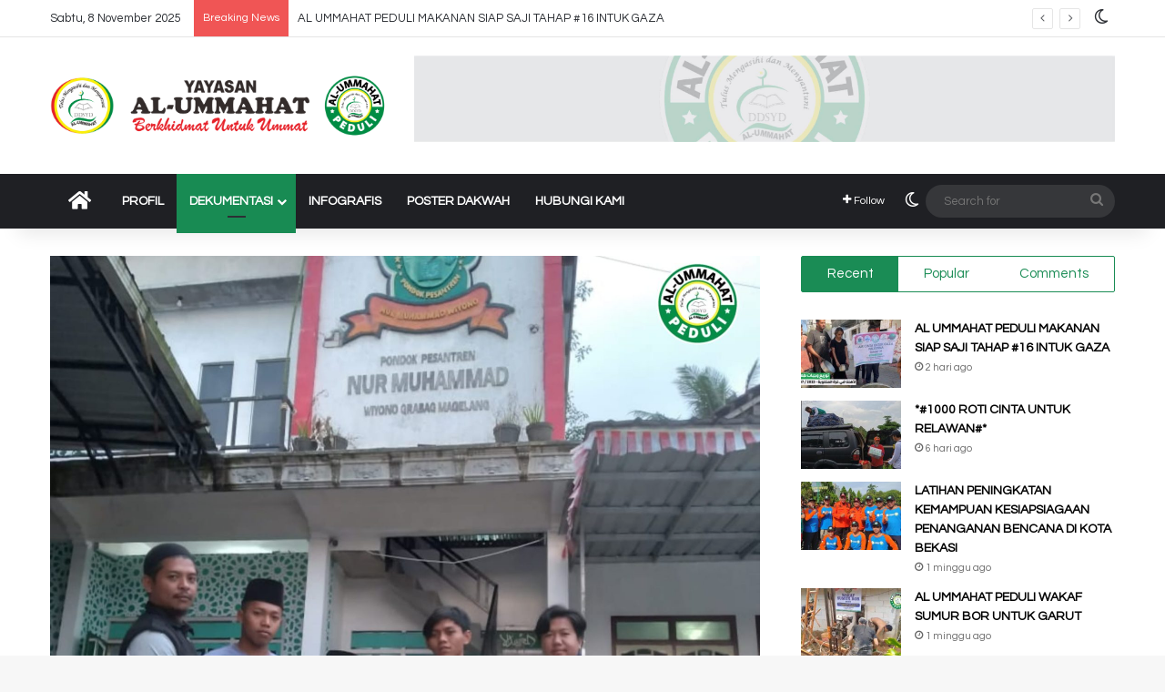

--- FILE ---
content_type: text/html; charset=UTF-8
request_url: https://alummahat.or.id/alhamdulillah-3-ton-sayuran-tersalurkan-untuk-beberapa-ponpes-dan-panti-asuhan-di-semarang/
body_size: 20035
content:
<!DOCTYPE html>
<html lang="id" class="" data-skin="light">
<head>
	<meta charset="UTF-8" />
	<link rel="profile" href="https://gmpg.org/xfn/11" />
	<meta name='robots' content='index, follow, max-image-preview:large, max-snippet:-1, max-video-preview:-1' />
	<style>img:is([sizes="auto" i], [sizes^="auto," i]) { contain-intrinsic-size: 3000px 1500px }</style>
	
	<!-- This site is optimized with the Yoast SEO plugin v26.2 - https://yoast.com/wordpress/plugins/seo/ -->
	<title>Alhamdulillah 3 Ton Sayuran Tersalurkan Untuk Beberapa Ponpes dan Panti Asuhan Di Semarang - Yayasan Al-Ummahat</title>
	<link rel="canonical" href="https://alummahat.or.id/alhamdulillah-3-ton-sayuran-tersalurkan-untuk-beberapa-ponpes-dan-panti-asuhan-di-semarang/" />
	<meta property="og:locale" content="id_ID" />
	<meta property="og:type" content="article" />
	<meta property="og:title" content="Alhamdulillah 3 Ton Sayuran Tersalurkan Untuk Beberapa Ponpes dan Panti Asuhan Di Semarang - Yayasan Al-Ummahat" />
	<meta property="og:description" content="Alhamdulillah Alladzi Binimatihi Tatimus Shoolihati. Alhamdulillah alladzi binimatihi tatimus shoolihati, Pada tahap pertama telah tersalurkan 3 ton sayuran untuk beberapa pondok pesantren dan Panti asuhan di Semarang Jawa Tengah dalam program Beli Sayur dari Petani bagikan untuk santri. Kepada para Muhsinin kami ucapkan : Jazaakumullahu khoiron.Semoga berlipat lipat kebaikan didapatkan. Alummahatpeduli Berkhidmatuntukummat Berbagitiadahenti Bantubelisayurpetani" />
	<meta property="og:url" content="https://alummahat.or.id/alhamdulillah-3-ton-sayuran-tersalurkan-untuk-beberapa-ponpes-dan-panti-asuhan-di-semarang/" />
	<meta property="og:site_name" content="Yayasan Al-Ummahat" />
	<meta property="article:publisher" content="https://www.facebook.com/profile.php?id=100043468791829" />
	<meta property="article:published_time" content="2022-08-24T01:13:40+00:00" />
	<meta property="article:modified_time" content="2023-02-02T02:40:31+00:00" />
	<meta property="og:image" content="https://alummahat.or.id/wp-content/uploads/2022/08/ummahatpeduli-IMG-20220823-WA0020-3089.jpg?v=1661303410" />
	<meta property="og:image:width" content="1600" />
	<meta property="og:image:height" content="1598" />
	<meta property="og:image:type" content="image/jpeg" />
	<meta name="author" content="Septiyan Nurpratama" />
	<meta name="twitter:card" content="summary_large_image" />
	<meta name="twitter:label1" content="Ditulis oleh" />
	<meta name="twitter:data1" content="Septiyan Nurpratama" />
	<script type="application/ld+json" class="yoast-schema-graph">{"@context":"https://schema.org","@graph":[{"@type":"Article","@id":"https://alummahat.or.id/alhamdulillah-3-ton-sayuran-tersalurkan-untuk-beberapa-ponpes-dan-panti-asuhan-di-semarang/#article","isPartOf":{"@id":"https://alummahat.or.id/alhamdulillah-3-ton-sayuran-tersalurkan-untuk-beberapa-ponpes-dan-panti-asuhan-di-semarang/"},"author":{"name":"Septiyan Nurpratama","@id":"https://alummahat.or.id/#/schema/person/cf83d38df50602f47356dc191b711d2f"},"headline":"Alhamdulillah 3 Ton Sayuran Tersalurkan Untuk Beberapa Ponpes dan Panti Asuhan Di Semarang","datePublished":"2022-08-24T01:13:40+00:00","dateModified":"2023-02-02T02:40:31+00:00","mainEntityOfPage":{"@id":"https://alummahat.or.id/alhamdulillah-3-ton-sayuran-tersalurkan-untuk-beberapa-ponpes-dan-panti-asuhan-di-semarang/"},"wordCount":65,"commentCount":0,"publisher":{"@id":"https://alummahat.or.id/#organization"},"image":{"@id":"https://alummahat.or.id/alhamdulillah-3-ton-sayuran-tersalurkan-untuk-beberapa-ponpes-dan-panti-asuhan-di-semarang/#primaryimage"},"thumbnailUrl":"https://alummahat.or.id/wp-content/uploads/2022/08/ummahatpeduli-IMG-20220823-WA0020-3089.jpg","articleSection":["Dekumentasi"],"inLanguage":"id","potentialAction":[{"@type":"CommentAction","name":"Comment","target":["https://alummahat.or.id/alhamdulillah-3-ton-sayuran-tersalurkan-untuk-beberapa-ponpes-dan-panti-asuhan-di-semarang/#respond"]}]},{"@type":"WebPage","@id":"https://alummahat.or.id/alhamdulillah-3-ton-sayuran-tersalurkan-untuk-beberapa-ponpes-dan-panti-asuhan-di-semarang/","url":"https://alummahat.or.id/alhamdulillah-3-ton-sayuran-tersalurkan-untuk-beberapa-ponpes-dan-panti-asuhan-di-semarang/","name":"Alhamdulillah 3 Ton Sayuran Tersalurkan Untuk Beberapa Ponpes dan Panti Asuhan Di Semarang - Yayasan Al-Ummahat","isPartOf":{"@id":"https://alummahat.or.id/#website"},"primaryImageOfPage":{"@id":"https://alummahat.or.id/alhamdulillah-3-ton-sayuran-tersalurkan-untuk-beberapa-ponpes-dan-panti-asuhan-di-semarang/#primaryimage"},"image":{"@id":"https://alummahat.or.id/alhamdulillah-3-ton-sayuran-tersalurkan-untuk-beberapa-ponpes-dan-panti-asuhan-di-semarang/#primaryimage"},"thumbnailUrl":"https://alummahat.or.id/wp-content/uploads/2022/08/ummahatpeduli-IMG-20220823-WA0020-3089.jpg","datePublished":"2022-08-24T01:13:40+00:00","dateModified":"2023-02-02T02:40:31+00:00","breadcrumb":{"@id":"https://alummahat.or.id/alhamdulillah-3-ton-sayuran-tersalurkan-untuk-beberapa-ponpes-dan-panti-asuhan-di-semarang/#breadcrumb"},"inLanguage":"id","potentialAction":[{"@type":"ReadAction","target":["https://alummahat.or.id/alhamdulillah-3-ton-sayuran-tersalurkan-untuk-beberapa-ponpes-dan-panti-asuhan-di-semarang/"]}]},{"@type":"ImageObject","inLanguage":"id","@id":"https://alummahat.or.id/alhamdulillah-3-ton-sayuran-tersalurkan-untuk-beberapa-ponpes-dan-panti-asuhan-di-semarang/#primaryimage","url":"https://alummahat.or.id/wp-content/uploads/2022/08/ummahatpeduli-IMG-20220823-WA0020-3089.jpg","contentUrl":"https://alummahat.or.id/wp-content/uploads/2022/08/ummahatpeduli-IMG-20220823-WA0020-3089.jpg","width":1600,"height":1598},{"@type":"BreadcrumbList","@id":"https://alummahat.or.id/alhamdulillah-3-ton-sayuran-tersalurkan-untuk-beberapa-ponpes-dan-panti-asuhan-di-semarang/#breadcrumb","itemListElement":[{"@type":"ListItem","position":1,"name":"Home","item":"https://alummahat.or.id/"},{"@type":"ListItem","position":2,"name":"Alhamdulillah 3 Ton Sayuran Tersalurkan Untuk Beberapa Ponpes dan Panti Asuhan Di Semarang"}]},{"@type":"WebSite","@id":"https://alummahat.or.id/#website","url":"https://alummahat.or.id/","name":"Yayasan Al-Ummahat","description":"Berkhidmat Untuk Ummat","publisher":{"@id":"https://alummahat.or.id/#organization"},"potentialAction":[{"@type":"SearchAction","target":{"@type":"EntryPoint","urlTemplate":"https://alummahat.or.id/?s={search_term_string}"},"query-input":{"@type":"PropertyValueSpecification","valueRequired":true,"valueName":"search_term_string"}}],"inLanguage":"id"},{"@type":"Organization","@id":"https://alummahat.or.id/#organization","name":"Yayasan Al-Ummahat Bekasi","url":"https://alummahat.or.id/","logo":{"@type":"ImageObject","inLanguage":"id","@id":"https://alummahat.or.id/#/schema/logo/image/","url":"https://alummahat.or.id/wp-content/uploads/2022/08/cropped-ummahat-peduli.png","contentUrl":"https://alummahat.or.id/wp-content/uploads/2022/08/cropped-ummahat-peduli.png","width":512,"height":512,"caption":"Yayasan Al-Ummahat Bekasi"},"image":{"@id":"https://alummahat.or.id/#/schema/logo/image/"},"sameAs":["https://www.facebook.com/profile.php?id=100043468791829","https://www.instagram.com/yayasanalummahat/","https://www.youtube.com/channel/UCPy3MqKHRY-aepaPEhCzZaw"]},{"@type":"Person","@id":"https://alummahat.or.id/#/schema/person/cf83d38df50602f47356dc191b711d2f","name":"Septiyan Nurpratama","image":{"@type":"ImageObject","inLanguage":"id","@id":"https://alummahat.or.id/#/schema/person/image/","url":"https://secure.gravatar.com/avatar/4eb991e1b2fe92f770362cf4107462aff6cf5f650f65d5e7a6c4fca937a1aba5?s=96&d=mm&r=g","contentUrl":"https://secure.gravatar.com/avatar/4eb991e1b2fe92f770362cf4107462aff6cf5f650f65d5e7a6c4fca937a1aba5?s=96&d=mm&r=g","caption":"Septiyan Nurpratama"},"description":"Sebaik-baik manusia adalah yang paling bermanfaat bagi manusia - HR. Ahmad","sameAs":["https://alummahat.or.id/"],"url":"https://alummahat.or.id/author/septiyan-nurpratama/"}]}</script>
	<!-- / Yoast SEO plugin. -->


<link rel="alternate" type="application/rss+xml" title="Yayasan Al-Ummahat &raquo; Feed" href="https://alummahat.or.id/feed/" />
<link rel="alternate" type="application/rss+xml" title="Yayasan Al-Ummahat &raquo; Umpan Komentar" href="https://alummahat.or.id/comments/feed/" />
		<script type="text/javascript">
			try {
				if( 'undefined' != typeof localStorage ){
					var tieSkin = localStorage.getItem('tie-skin');
				}

				
				var html = document.getElementsByTagName('html')[0].classList,
						htmlSkin = 'light';

				if( html.contains('dark-skin') ){
					htmlSkin = 'dark';
				}

				if( tieSkin != null && tieSkin != htmlSkin ){
					html.add('tie-skin-inverted');
					var tieSkinInverted = true;
				}

				if( tieSkin == 'dark' ){
					html.add('dark-skin');
				}
				else if( tieSkin == 'light' ){
					html.remove( 'dark-skin' );
				}
				
			} catch(e) { console.log( e ) }

		</script>
		<link rel="alternate" type="application/rss+xml" title="Yayasan Al-Ummahat &raquo; Alhamdulillah 3 Ton Sayuran Tersalurkan Untuk Beberapa Ponpes dan Panti Asuhan Di Semarang Umpan Komentar" href="https://alummahat.or.id/alhamdulillah-3-ton-sayuran-tersalurkan-untuk-beberapa-ponpes-dan-panti-asuhan-di-semarang/feed/" />

		<style type="text/css">
			:root{				
			--tie-preset-gradient-1: linear-gradient(135deg, rgba(6, 147, 227, 1) 0%, rgb(155, 81, 224) 100%);
			--tie-preset-gradient-2: linear-gradient(135deg, rgb(122, 220, 180) 0%, rgb(0, 208, 130) 100%);
			--tie-preset-gradient-3: linear-gradient(135deg, rgba(252, 185, 0, 1) 0%, rgba(255, 105, 0, 1) 100%);
			--tie-preset-gradient-4: linear-gradient(135deg, rgba(255, 105, 0, 1) 0%, rgb(207, 46, 46) 100%);
			--tie-preset-gradient-5: linear-gradient(135deg, rgb(238, 238, 238) 0%, rgb(169, 184, 195) 100%);
			--tie-preset-gradient-6: linear-gradient(135deg, rgb(74, 234, 220) 0%, rgb(151, 120, 209) 20%, rgb(207, 42, 186) 40%, rgb(238, 44, 130) 60%, rgb(251, 105, 98) 80%, rgb(254, 248, 76) 100%);
			--tie-preset-gradient-7: linear-gradient(135deg, rgb(255, 206, 236) 0%, rgb(152, 150, 240) 100%);
			--tie-preset-gradient-8: linear-gradient(135deg, rgb(254, 205, 165) 0%, rgb(254, 45, 45) 50%, rgb(107, 0, 62) 100%);
			--tie-preset-gradient-9: linear-gradient(135deg, rgb(255, 203, 112) 0%, rgb(199, 81, 192) 50%, rgb(65, 88, 208) 100%);
			--tie-preset-gradient-10: linear-gradient(135deg, rgb(255, 245, 203) 0%, rgb(182, 227, 212) 50%, rgb(51, 167, 181) 100%);
			--tie-preset-gradient-11: linear-gradient(135deg, rgb(202, 248, 128) 0%, rgb(113, 206, 126) 100%);
			--tie-preset-gradient-12: linear-gradient(135deg, rgb(2, 3, 129) 0%, rgb(40, 116, 252) 100%);
			--tie-preset-gradient-13: linear-gradient(135deg, #4D34FA, #ad34fa);
			--tie-preset-gradient-14: linear-gradient(135deg, #0057FF, #31B5FF);
			--tie-preset-gradient-15: linear-gradient(135deg, #FF007A, #FF81BD);
			--tie-preset-gradient-16: linear-gradient(135deg, #14111E, #4B4462);
			--tie-preset-gradient-17: linear-gradient(135deg, #F32758, #FFC581);

			
					--main-nav-background: #1f2024;
					--main-nav-secondry-background: rgba(0,0,0,0.2);
					--main-nav-primary-color: #0088ff;
					--main-nav-contrast-primary-color: #FFFFFF;
					--main-nav-text-color: #FFFFFF;
					--main-nav-secondry-text-color: rgba(225,255,255,0.5);
					--main-nav-main-border-color: rgba(255,255,255,0.07);
					--main-nav-secondry-border-color: rgba(255,255,255,0.04);
				
			}
		</style>
	<meta name="viewport" content="width=device-width, initial-scale=1.0" /><script type="text/javascript">
/* <![CDATA[ */
window._wpemojiSettings = {"baseUrl":"https:\/\/s.w.org\/images\/core\/emoji\/16.0.1\/72x72\/","ext":".png","svgUrl":"https:\/\/s.w.org\/images\/core\/emoji\/16.0.1\/svg\/","svgExt":".svg","source":{"concatemoji":"https:\/\/alummahat.or.id\/wp-includes\/js\/wp-emoji-release.min.js?ver=6.8.3"}};
/*! This file is auto-generated */
!function(s,n){var o,i,e;function c(e){try{var t={supportTests:e,timestamp:(new Date).valueOf()};sessionStorage.setItem(o,JSON.stringify(t))}catch(e){}}function p(e,t,n){e.clearRect(0,0,e.canvas.width,e.canvas.height),e.fillText(t,0,0);var t=new Uint32Array(e.getImageData(0,0,e.canvas.width,e.canvas.height).data),a=(e.clearRect(0,0,e.canvas.width,e.canvas.height),e.fillText(n,0,0),new Uint32Array(e.getImageData(0,0,e.canvas.width,e.canvas.height).data));return t.every(function(e,t){return e===a[t]})}function u(e,t){e.clearRect(0,0,e.canvas.width,e.canvas.height),e.fillText(t,0,0);for(var n=e.getImageData(16,16,1,1),a=0;a<n.data.length;a++)if(0!==n.data[a])return!1;return!0}function f(e,t,n,a){switch(t){case"flag":return n(e,"\ud83c\udff3\ufe0f\u200d\u26a7\ufe0f","\ud83c\udff3\ufe0f\u200b\u26a7\ufe0f")?!1:!n(e,"\ud83c\udde8\ud83c\uddf6","\ud83c\udde8\u200b\ud83c\uddf6")&&!n(e,"\ud83c\udff4\udb40\udc67\udb40\udc62\udb40\udc65\udb40\udc6e\udb40\udc67\udb40\udc7f","\ud83c\udff4\u200b\udb40\udc67\u200b\udb40\udc62\u200b\udb40\udc65\u200b\udb40\udc6e\u200b\udb40\udc67\u200b\udb40\udc7f");case"emoji":return!a(e,"\ud83e\udedf")}return!1}function g(e,t,n,a){var r="undefined"!=typeof WorkerGlobalScope&&self instanceof WorkerGlobalScope?new OffscreenCanvas(300,150):s.createElement("canvas"),o=r.getContext("2d",{willReadFrequently:!0}),i=(o.textBaseline="top",o.font="600 32px Arial",{});return e.forEach(function(e){i[e]=t(o,e,n,a)}),i}function t(e){var t=s.createElement("script");t.src=e,t.defer=!0,s.head.appendChild(t)}"undefined"!=typeof Promise&&(o="wpEmojiSettingsSupports",i=["flag","emoji"],n.supports={everything:!0,everythingExceptFlag:!0},e=new Promise(function(e){s.addEventListener("DOMContentLoaded",e,{once:!0})}),new Promise(function(t){var n=function(){try{var e=JSON.parse(sessionStorage.getItem(o));if("object"==typeof e&&"number"==typeof e.timestamp&&(new Date).valueOf()<e.timestamp+604800&&"object"==typeof e.supportTests)return e.supportTests}catch(e){}return null}();if(!n){if("undefined"!=typeof Worker&&"undefined"!=typeof OffscreenCanvas&&"undefined"!=typeof URL&&URL.createObjectURL&&"undefined"!=typeof Blob)try{var e="postMessage("+g.toString()+"("+[JSON.stringify(i),f.toString(),p.toString(),u.toString()].join(",")+"));",a=new Blob([e],{type:"text/javascript"}),r=new Worker(URL.createObjectURL(a),{name:"wpTestEmojiSupports"});return void(r.onmessage=function(e){c(n=e.data),r.terminate(),t(n)})}catch(e){}c(n=g(i,f,p,u))}t(n)}).then(function(e){for(var t in e)n.supports[t]=e[t],n.supports.everything=n.supports.everything&&n.supports[t],"flag"!==t&&(n.supports.everythingExceptFlag=n.supports.everythingExceptFlag&&n.supports[t]);n.supports.everythingExceptFlag=n.supports.everythingExceptFlag&&!n.supports.flag,n.DOMReady=!1,n.readyCallback=function(){n.DOMReady=!0}}).then(function(){return e}).then(function(){var e;n.supports.everything||(n.readyCallback(),(e=n.source||{}).concatemoji?t(e.concatemoji):e.wpemoji&&e.twemoji&&(t(e.twemoji),t(e.wpemoji)))}))}((window,document),window._wpemojiSettings);
/* ]]> */
</script>
<style id='wp-emoji-styles-inline-css' type='text/css'>

	img.wp-smiley, img.emoji {
		display: inline !important;
		border: none !important;
		box-shadow: none !important;
		height: 1em !important;
		width: 1em !important;
		margin: 0 0.07em !important;
		vertical-align: -0.1em !important;
		background: none !important;
		padding: 0 !important;
	}
</style>
<link rel='stylesheet' id='wp-block-library-css' href='https://alummahat.or.id/wp-includes/css/dist/block-library/style.min.css?ver=6.8.3' type='text/css' media='all' />
<style id='wp-block-library-theme-inline-css' type='text/css'>
.wp-block-audio :where(figcaption){color:#555;font-size:13px;text-align:center}.is-dark-theme .wp-block-audio :where(figcaption){color:#ffffffa6}.wp-block-audio{margin:0 0 1em}.wp-block-code{border:1px solid #ccc;border-radius:4px;font-family:Menlo,Consolas,monaco,monospace;padding:.8em 1em}.wp-block-embed :where(figcaption){color:#555;font-size:13px;text-align:center}.is-dark-theme .wp-block-embed :where(figcaption){color:#ffffffa6}.wp-block-embed{margin:0 0 1em}.blocks-gallery-caption{color:#555;font-size:13px;text-align:center}.is-dark-theme .blocks-gallery-caption{color:#ffffffa6}:root :where(.wp-block-image figcaption){color:#555;font-size:13px;text-align:center}.is-dark-theme :root :where(.wp-block-image figcaption){color:#ffffffa6}.wp-block-image{margin:0 0 1em}.wp-block-pullquote{border-bottom:4px solid;border-top:4px solid;color:currentColor;margin-bottom:1.75em}.wp-block-pullquote cite,.wp-block-pullquote footer,.wp-block-pullquote__citation{color:currentColor;font-size:.8125em;font-style:normal;text-transform:uppercase}.wp-block-quote{border-left:.25em solid;margin:0 0 1.75em;padding-left:1em}.wp-block-quote cite,.wp-block-quote footer{color:currentColor;font-size:.8125em;font-style:normal;position:relative}.wp-block-quote:where(.has-text-align-right){border-left:none;border-right:.25em solid;padding-left:0;padding-right:1em}.wp-block-quote:where(.has-text-align-center){border:none;padding-left:0}.wp-block-quote.is-large,.wp-block-quote.is-style-large,.wp-block-quote:where(.is-style-plain){border:none}.wp-block-search .wp-block-search__label{font-weight:700}.wp-block-search__button{border:1px solid #ccc;padding:.375em .625em}:where(.wp-block-group.has-background){padding:1.25em 2.375em}.wp-block-separator.has-css-opacity{opacity:.4}.wp-block-separator{border:none;border-bottom:2px solid;margin-left:auto;margin-right:auto}.wp-block-separator.has-alpha-channel-opacity{opacity:1}.wp-block-separator:not(.is-style-wide):not(.is-style-dots){width:100px}.wp-block-separator.has-background:not(.is-style-dots){border-bottom:none;height:1px}.wp-block-separator.has-background:not(.is-style-wide):not(.is-style-dots){height:2px}.wp-block-table{margin:0 0 1em}.wp-block-table td,.wp-block-table th{word-break:normal}.wp-block-table :where(figcaption){color:#555;font-size:13px;text-align:center}.is-dark-theme .wp-block-table :where(figcaption){color:#ffffffa6}.wp-block-video :where(figcaption){color:#555;font-size:13px;text-align:center}.is-dark-theme .wp-block-video :where(figcaption){color:#ffffffa6}.wp-block-video{margin:0 0 1em}:root :where(.wp-block-template-part.has-background){margin-bottom:0;margin-top:0;padding:1.25em 2.375em}
</style>
<style id='classic-theme-styles-inline-css' type='text/css'>
/*! This file is auto-generated */
.wp-block-button__link{color:#fff;background-color:#32373c;border-radius:9999px;box-shadow:none;text-decoration:none;padding:calc(.667em + 2px) calc(1.333em + 2px);font-size:1.125em}.wp-block-file__button{background:#32373c;color:#fff;text-decoration:none}
</style>
<style id='ctc-term-title-style-inline-css' type='text/css'>
.ctc-block-controls-dropdown .components-base-control__field{margin:0 !important}

</style>
<style id='ctc-copy-button-style-inline-css' type='text/css'>
.wp-block-ctc-copy-button{font-size:14px;line-height:normal;padding:8px 16px;border-width:1px;border-style:solid;border-color:inherit;border-radius:4px;cursor:pointer;display:inline-block}.ctc-copy-button-textarea{display:none !important}
</style>
<style id='ctc-copy-icon-style-inline-css' type='text/css'>
.wp-block-ctc-copy-icon .ctc-block-copy-icon{background:rgba(0,0,0,0);padding:0;margin:0;position:relative;cursor:pointer}.wp-block-ctc-copy-icon .ctc-block-copy-icon .check-icon{display:none}.wp-block-ctc-copy-icon .ctc-block-copy-icon svg{height:1em;width:1em}.wp-block-ctc-copy-icon .ctc-block-copy-icon::after{position:absolute;content:attr(aria-label);padding:.5em .75em;right:100%;color:#fff;background:#24292f;font-size:11px;border-radius:6px;line-height:1;right:100%;bottom:50%;margin-right:6px;-webkit-transform:translateY(50%);transform:translateY(50%)}.wp-block-ctc-copy-icon .ctc-block-copy-icon::before{content:"";top:50%;bottom:50%;left:-7px;margin-top:-6px;border:6px solid rgba(0,0,0,0);border-left-color:#24292f;position:absolute}.wp-block-ctc-copy-icon .ctc-block-copy-icon::after,.wp-block-ctc-copy-icon .ctc-block-copy-icon::before{opacity:0;visibility:hidden;-webkit-transition:opacity .2s ease-in-out,visibility .2s ease-in-out;transition:opacity .2s ease-in-out,visibility .2s ease-in-out}.wp-block-ctc-copy-icon .ctc-block-copy-icon.copied::after,.wp-block-ctc-copy-icon .ctc-block-copy-icon.copied::before{opacity:1;visibility:visible;-webkit-transition:opacity .2s ease-in-out,visibility .2s ease-in-out;transition:opacity .2s ease-in-out,visibility .2s ease-in-out}.wp-block-ctc-copy-icon .ctc-block-copy-icon.copied .check-icon{display:inline-block}.wp-block-ctc-copy-icon .ctc-block-copy-icon.copied .copy-icon{display:none !important}.ctc-copy-icon-textarea{display:none !important}
</style>
<style id='ctc-social-share-style-inline-css' type='text/css'>
.wp-block-ctc-social-share{display:-webkit-box;display:-ms-flexbox;display:flex;-webkit-box-align:center;-ms-flex-align:center;align-items:center;gap:8px}.wp-block-ctc-social-share svg{height:16px;width:16px}.wp-block-ctc-social-share a{display:-webkit-inline-box;display:-ms-inline-flexbox;display:inline-flex}.wp-block-ctc-social-share a:focus{outline:none}
</style>
<style id='global-styles-inline-css' type='text/css'>
:root{--wp--preset--aspect-ratio--square: 1;--wp--preset--aspect-ratio--4-3: 4/3;--wp--preset--aspect-ratio--3-4: 3/4;--wp--preset--aspect-ratio--3-2: 3/2;--wp--preset--aspect-ratio--2-3: 2/3;--wp--preset--aspect-ratio--16-9: 16/9;--wp--preset--aspect-ratio--9-16: 9/16;--wp--preset--color--black: #000000;--wp--preset--color--cyan-bluish-gray: #abb8c3;--wp--preset--color--white: #ffffff;--wp--preset--color--pale-pink: #f78da7;--wp--preset--color--vivid-red: #cf2e2e;--wp--preset--color--luminous-vivid-orange: #ff6900;--wp--preset--color--luminous-vivid-amber: #fcb900;--wp--preset--color--light-green-cyan: #7bdcb5;--wp--preset--color--vivid-green-cyan: #00d084;--wp--preset--color--pale-cyan-blue: #8ed1fc;--wp--preset--color--vivid-cyan-blue: #0693e3;--wp--preset--color--vivid-purple: #9b51e0;--wp--preset--color--global-color: #188b53;--wp--preset--gradient--vivid-cyan-blue-to-vivid-purple: linear-gradient(135deg,rgba(6,147,227,1) 0%,rgb(155,81,224) 100%);--wp--preset--gradient--light-green-cyan-to-vivid-green-cyan: linear-gradient(135deg,rgb(122,220,180) 0%,rgb(0,208,130) 100%);--wp--preset--gradient--luminous-vivid-amber-to-luminous-vivid-orange: linear-gradient(135deg,rgba(252,185,0,1) 0%,rgba(255,105,0,1) 100%);--wp--preset--gradient--luminous-vivid-orange-to-vivid-red: linear-gradient(135deg,rgba(255,105,0,1) 0%,rgb(207,46,46) 100%);--wp--preset--gradient--very-light-gray-to-cyan-bluish-gray: linear-gradient(135deg,rgb(238,238,238) 0%,rgb(169,184,195) 100%);--wp--preset--gradient--cool-to-warm-spectrum: linear-gradient(135deg,rgb(74,234,220) 0%,rgb(151,120,209) 20%,rgb(207,42,186) 40%,rgb(238,44,130) 60%,rgb(251,105,98) 80%,rgb(254,248,76) 100%);--wp--preset--gradient--blush-light-purple: linear-gradient(135deg,rgb(255,206,236) 0%,rgb(152,150,240) 100%);--wp--preset--gradient--blush-bordeaux: linear-gradient(135deg,rgb(254,205,165) 0%,rgb(254,45,45) 50%,rgb(107,0,62) 100%);--wp--preset--gradient--luminous-dusk: linear-gradient(135deg,rgb(255,203,112) 0%,rgb(199,81,192) 50%,rgb(65,88,208) 100%);--wp--preset--gradient--pale-ocean: linear-gradient(135deg,rgb(255,245,203) 0%,rgb(182,227,212) 50%,rgb(51,167,181) 100%);--wp--preset--gradient--electric-grass: linear-gradient(135deg,rgb(202,248,128) 0%,rgb(113,206,126) 100%);--wp--preset--gradient--midnight: linear-gradient(135deg,rgb(2,3,129) 0%,rgb(40,116,252) 100%);--wp--preset--font-size--small: 13px;--wp--preset--font-size--medium: 20px;--wp--preset--font-size--large: 36px;--wp--preset--font-size--x-large: 42px;--wp--preset--spacing--20: 0.44rem;--wp--preset--spacing--30: 0.67rem;--wp--preset--spacing--40: 1rem;--wp--preset--spacing--50: 1.5rem;--wp--preset--spacing--60: 2.25rem;--wp--preset--spacing--70: 3.38rem;--wp--preset--spacing--80: 5.06rem;--wp--preset--shadow--natural: 6px 6px 9px rgba(0, 0, 0, 0.2);--wp--preset--shadow--deep: 12px 12px 50px rgba(0, 0, 0, 0.4);--wp--preset--shadow--sharp: 6px 6px 0px rgba(0, 0, 0, 0.2);--wp--preset--shadow--outlined: 6px 6px 0px -3px rgba(255, 255, 255, 1), 6px 6px rgba(0, 0, 0, 1);--wp--preset--shadow--crisp: 6px 6px 0px rgba(0, 0, 0, 1);}:where(.is-layout-flex){gap: 0.5em;}:where(.is-layout-grid){gap: 0.5em;}body .is-layout-flex{display: flex;}.is-layout-flex{flex-wrap: wrap;align-items: center;}.is-layout-flex > :is(*, div){margin: 0;}body .is-layout-grid{display: grid;}.is-layout-grid > :is(*, div){margin: 0;}:where(.wp-block-columns.is-layout-flex){gap: 2em;}:where(.wp-block-columns.is-layout-grid){gap: 2em;}:where(.wp-block-post-template.is-layout-flex){gap: 1.25em;}:where(.wp-block-post-template.is-layout-grid){gap: 1.25em;}.has-black-color{color: var(--wp--preset--color--black) !important;}.has-cyan-bluish-gray-color{color: var(--wp--preset--color--cyan-bluish-gray) !important;}.has-white-color{color: var(--wp--preset--color--white) !important;}.has-pale-pink-color{color: var(--wp--preset--color--pale-pink) !important;}.has-vivid-red-color{color: var(--wp--preset--color--vivid-red) !important;}.has-luminous-vivid-orange-color{color: var(--wp--preset--color--luminous-vivid-orange) !important;}.has-luminous-vivid-amber-color{color: var(--wp--preset--color--luminous-vivid-amber) !important;}.has-light-green-cyan-color{color: var(--wp--preset--color--light-green-cyan) !important;}.has-vivid-green-cyan-color{color: var(--wp--preset--color--vivid-green-cyan) !important;}.has-pale-cyan-blue-color{color: var(--wp--preset--color--pale-cyan-blue) !important;}.has-vivid-cyan-blue-color{color: var(--wp--preset--color--vivid-cyan-blue) !important;}.has-vivid-purple-color{color: var(--wp--preset--color--vivid-purple) !important;}.has-black-background-color{background-color: var(--wp--preset--color--black) !important;}.has-cyan-bluish-gray-background-color{background-color: var(--wp--preset--color--cyan-bluish-gray) !important;}.has-white-background-color{background-color: var(--wp--preset--color--white) !important;}.has-pale-pink-background-color{background-color: var(--wp--preset--color--pale-pink) !important;}.has-vivid-red-background-color{background-color: var(--wp--preset--color--vivid-red) !important;}.has-luminous-vivid-orange-background-color{background-color: var(--wp--preset--color--luminous-vivid-orange) !important;}.has-luminous-vivid-amber-background-color{background-color: var(--wp--preset--color--luminous-vivid-amber) !important;}.has-light-green-cyan-background-color{background-color: var(--wp--preset--color--light-green-cyan) !important;}.has-vivid-green-cyan-background-color{background-color: var(--wp--preset--color--vivid-green-cyan) !important;}.has-pale-cyan-blue-background-color{background-color: var(--wp--preset--color--pale-cyan-blue) !important;}.has-vivid-cyan-blue-background-color{background-color: var(--wp--preset--color--vivid-cyan-blue) !important;}.has-vivid-purple-background-color{background-color: var(--wp--preset--color--vivid-purple) !important;}.has-black-border-color{border-color: var(--wp--preset--color--black) !important;}.has-cyan-bluish-gray-border-color{border-color: var(--wp--preset--color--cyan-bluish-gray) !important;}.has-white-border-color{border-color: var(--wp--preset--color--white) !important;}.has-pale-pink-border-color{border-color: var(--wp--preset--color--pale-pink) !important;}.has-vivid-red-border-color{border-color: var(--wp--preset--color--vivid-red) !important;}.has-luminous-vivid-orange-border-color{border-color: var(--wp--preset--color--luminous-vivid-orange) !important;}.has-luminous-vivid-amber-border-color{border-color: var(--wp--preset--color--luminous-vivid-amber) !important;}.has-light-green-cyan-border-color{border-color: var(--wp--preset--color--light-green-cyan) !important;}.has-vivid-green-cyan-border-color{border-color: var(--wp--preset--color--vivid-green-cyan) !important;}.has-pale-cyan-blue-border-color{border-color: var(--wp--preset--color--pale-cyan-blue) !important;}.has-vivid-cyan-blue-border-color{border-color: var(--wp--preset--color--vivid-cyan-blue) !important;}.has-vivid-purple-border-color{border-color: var(--wp--preset--color--vivid-purple) !important;}.has-vivid-cyan-blue-to-vivid-purple-gradient-background{background: var(--wp--preset--gradient--vivid-cyan-blue-to-vivid-purple) !important;}.has-light-green-cyan-to-vivid-green-cyan-gradient-background{background: var(--wp--preset--gradient--light-green-cyan-to-vivid-green-cyan) !important;}.has-luminous-vivid-amber-to-luminous-vivid-orange-gradient-background{background: var(--wp--preset--gradient--luminous-vivid-amber-to-luminous-vivid-orange) !important;}.has-luminous-vivid-orange-to-vivid-red-gradient-background{background: var(--wp--preset--gradient--luminous-vivid-orange-to-vivid-red) !important;}.has-very-light-gray-to-cyan-bluish-gray-gradient-background{background: var(--wp--preset--gradient--very-light-gray-to-cyan-bluish-gray) !important;}.has-cool-to-warm-spectrum-gradient-background{background: var(--wp--preset--gradient--cool-to-warm-spectrum) !important;}.has-blush-light-purple-gradient-background{background: var(--wp--preset--gradient--blush-light-purple) !important;}.has-blush-bordeaux-gradient-background{background: var(--wp--preset--gradient--blush-bordeaux) !important;}.has-luminous-dusk-gradient-background{background: var(--wp--preset--gradient--luminous-dusk) !important;}.has-pale-ocean-gradient-background{background: var(--wp--preset--gradient--pale-ocean) !important;}.has-electric-grass-gradient-background{background: var(--wp--preset--gradient--electric-grass) !important;}.has-midnight-gradient-background{background: var(--wp--preset--gradient--midnight) !important;}.has-small-font-size{font-size: var(--wp--preset--font-size--small) !important;}.has-medium-font-size{font-size: var(--wp--preset--font-size--medium) !important;}.has-large-font-size{font-size: var(--wp--preset--font-size--large) !important;}.has-x-large-font-size{font-size: var(--wp--preset--font-size--x-large) !important;}
:where(.wp-block-post-template.is-layout-flex){gap: 1.25em;}:where(.wp-block-post-template.is-layout-grid){gap: 1.25em;}
:where(.wp-block-columns.is-layout-flex){gap: 2em;}:where(.wp-block-columns.is-layout-grid){gap: 2em;}
:root :where(.wp-block-pullquote){font-size: 1.5em;line-height: 1.6;}
</style>
<link rel='stylesheet' id='copy-the-code-css' href='https://alummahat.or.id/wp-content/plugins/copy-the-code/assets/css/copy-the-code.css?ver=4.0.5' type='text/css' media='all' />
<link rel='stylesheet' id='ctc-copy-inline-css' href='https://alummahat.or.id/wp-content/plugins/copy-the-code/assets/css/copy-inline.css?ver=4.0.5' type='text/css' media='all' />
<link rel='stylesheet' id='tie-css-base-css' href='https://alummahat.or.id/wp-content/themes/jannah/assets/css/base.min.css?ver=7.2.0' type='text/css' media='all' />
<link rel='stylesheet' id='tie-css-styles-css' href='https://alummahat.or.id/wp-content/themes/jannah/assets/css/style.min.css?ver=7.2.0' type='text/css' media='all' />
<link rel='stylesheet' id='tie-css-widgets-css' href='https://alummahat.or.id/wp-content/themes/jannah/assets/css/widgets.min.css?ver=7.2.0' type='text/css' media='all' />
<link rel='stylesheet' id='tie-css-helpers-css' href='https://alummahat.or.id/wp-content/themes/jannah/assets/css/helpers.min.css?ver=7.2.0' type='text/css' media='all' />
<link rel='stylesheet' id='tie-fontawesome5-css' href='https://alummahat.or.id/wp-content/themes/jannah/assets/css/fontawesome.css?ver=7.2.0' type='text/css' media='all' />
<link rel='stylesheet' id='tie-css-ilightbox-css' href='https://alummahat.or.id/wp-content/themes/jannah/assets/ilightbox/dark-skin/skin.css?ver=7.2.0' type='text/css' media='all' />
<link rel='stylesheet' id='tie-css-single-css' href='https://alummahat.or.id/wp-content/themes/jannah/assets/css/single.min.css?ver=7.2.0' type='text/css' media='all' />
<link rel='stylesheet' id='tie-css-print-css' href='https://alummahat.or.id/wp-content/themes/jannah/assets/css/print.css?ver=7.2.0' type='text/css' media='print' />
<style id='tie-css-print-inline-css' type='text/css'>
.wf-active body{font-family: 'Questrial';}.wf-active .logo-text,.wf-active h1,.wf-active h2,.wf-active h3,.wf-active h4,.wf-active h5,.wf-active h6,.wf-active .the-subtitle{font-family: 'Questrial';}.wf-active #main-nav .main-menu > ul > li > a{font-family: 'Questrial';}#main-nav .main-menu > ul > li > a{text-transform: uppercase;}:root:root{--brand-color: #188b53;--dark-brand-color: #005921;--bright-color: #FFFFFF;--base-color: #2c2f34;}#reading-position-indicator{box-shadow: 0 0 10px rgba( 24,139,83,0.7);}:root:root{--brand-color: #188b53;--dark-brand-color: #005921;--bright-color: #FFFFFF;--base-color: #2c2f34;}#reading-position-indicator{box-shadow: 0 0 10px rgba( 24,139,83,0.7);}.main-slider .slide-bg,.main-slider .slide{background-position: center center;}#tie-container a.post-title:hover,#tie-container .post-title a:hover,#tie-container .thumb-overlay .thumb-title a:hover{background-size: 100% 2px;text-decoration: none !important;}a.post-title,.post-title a{background-image: linear-gradient(to bottom,#000 0%,#000 98%);background-size: 0 1px;background-repeat: no-repeat;background-position: left 100%;color: #000;}.dark-skin a.post-title,.dark-skin .post-title a{color: #fff;background-image: linear-gradient(to bottom,#fff 0%,#fff 98%);}#header-notification-bar{background: var( --tie-preset-gradient-13 );}#header-notification-bar{--tie-buttons-color: #FFFFFF;--tie-buttons-border-color: #FFFFFF;--tie-buttons-hover-color: #e1e1e1;--tie-buttons-hover-text: #000000;}#header-notification-bar{--tie-buttons-text: #000000;}.post-cat{background-color:#188b53 !important;color:#FFFFFF !important;}
</style>
<script type="text/javascript" src="https://alummahat.or.id/wp-includes/js/jquery/jquery.min.js?ver=3.7.1" id="jquery-core-js"></script>
<script type="text/javascript" src="https://alummahat.or.id/wp-includes/js/jquery/jquery-migrate.min.js?ver=3.4.1" id="jquery-migrate-js"></script>
<script type="text/javascript" src="https://alummahat.or.id/wp-content/plugins/copy-the-code/classes/gutenberg/blocks/copy-button/js/frontend.js?ver=1.0.0" id="ctc-copy-button-script-2-js"></script>
<script type="text/javascript" src="https://alummahat.or.id/wp-content/plugins/copy-the-code/classes/gutenberg/blocks/copy-icon/js/frontend.js?ver=1.0.0" id="ctc-copy-icon-script-2-js"></script>
<link rel="https://api.w.org/" href="https://alummahat.or.id/wp-json/" /><link rel="alternate" title="JSON" type="application/json" href="https://alummahat.or.id/wp-json/wp/v2/posts/2748" /><link rel="EditURI" type="application/rsd+xml" title="RSD" href="https://alummahat.or.id/xmlrpc.php?rsd" />
<meta name="generator" content="WordPress 6.8.3" />
<link rel='shortlink' href='https://alummahat.or.id/?p=2748' />
<link rel="alternate" title="oEmbed (JSON)" type="application/json+oembed" href="https://alummahat.or.id/wp-json/oembed/1.0/embed?url=https%3A%2F%2Falummahat.or.id%2Falhamdulillah-3-ton-sayuran-tersalurkan-untuk-beberapa-ponpes-dan-panti-asuhan-di-semarang%2F" />
<link rel="alternate" title="oEmbed (XML)" type="text/xml+oembed" href="https://alummahat.or.id/wp-json/oembed/1.0/embed?url=https%3A%2F%2Falummahat.or.id%2Falhamdulillah-3-ton-sayuran-tersalurkan-untuk-beberapa-ponpes-dan-panti-asuhan-di-semarang%2F&#038;format=xml" />
<meta http-equiv="X-UA-Compatible" content="IE=edge"><meta name="facebook-domain-verification" content="9wkray6tr28692j6vt23agerdidn79" />
<link rel="icon" href="https://alummahat.or.id/wp-content/uploads/2022/08/ummahat-peduli-icon-150x150.png" sizes="32x32" />
<link rel="icon" href="https://alummahat.or.id/wp-content/uploads/2022/08/ummahat-peduli-icon.png" sizes="192x192" />
<link rel="apple-touch-icon" href="https://alummahat.or.id/wp-content/uploads/2022/08/ummahat-peduli-icon.png" />
<meta name="msapplication-TileImage" content="https://alummahat.or.id/wp-content/uploads/2022/08/ummahat-peduli-icon.png" />
</head>

<body id="tie-body" class="wp-singular post-template-default single single-post postid-2748 single-format-standard wp-custom-logo wp-theme-jannah wrapper-has-shadow block-head-4 magazine2 is-thumb-overlay-disabled is-desktop is-header-layout-3 has-header-ad sidebar-right has-sidebar post-layout-2 narrow-title-narrow-media">



<div class="background-overlay">

	<div id="tie-container" class="site tie-container">

		
		<div id="tie-wrapper">

			
<header id="theme-header" class="theme-header header-layout-3 main-nav-dark main-nav-default-dark main-nav-below has-stream-item top-nav-active top-nav-light top-nav-default-light top-nav-above has-shadow has-normal-width-logo mobile-header-centered">
	
<nav id="top-nav"  class="has-date-breaking-components top-nav header-nav has-breaking-news" aria-label="Secondary Navigation">
	<div class="container">
		<div class="topbar-wrapper">

			
					<div class="topbar-today-date">
						Sabtu, 8 November 2025					</div>
					
			<div class="tie-alignleft">
				
<div class="breaking controls-is-active">

	<span class="breaking-title">
		<span class="tie-icon-bolt breaking-icon" aria-hidden="true"></span>
		<span class="breaking-title-text">Breaking News</span>
	</span>

	<ul id="breaking-news-in-header" class="breaking-news" data-type="reveal" data-arrows="true">

		
							<li class="news-item">
								<a href="https://alummahat.or.id/al-ummahat-peduli-makanan-siap-saji-tahap-16-intuk-gaza/">AL UMMAHAT PEDULI MAKANAN SIAP SAJI TAHAP #16 INTUK GAZA</a>
							</li>

							
							<li class="news-item">
								<a href="https://alummahat.or.id/1000-roti-cinta-untuk-relawan/">*#1000 ROTI CINTA UNTUK RELAWAN#*</a>
							</li>

							
							<li class="news-item">
								<a href="https://alummahat.or.id/latihan-peningkatan-kemampuan-kesiapsiagaan-penanganan-bencana-di-kota-bekasi/">LATIHAN PENINGKATAN KEMAMPUAN KESIAPSIAGAAN PENANGANAN BENCANA DI KOTA BEKASI</a>
							</li>

							
							<li class="news-item">
								<a href="https://alummahat.or.id/al-ummahat-peduli-wakaf-sumur-bor-untuk-garut/">AL UMMAHAT PEDULI WAKAF SUMUR BOR UNTUK GARUT</a>
							</li>

							
							<li class="news-item">
								<a href="https://alummahat.or.id/wakaf-air-operasional-pipanisasi-ponpes-sauba-jonggol-jabar/">WAKAF AIR &#038; OPERASIONAL PIPANISASI PONPES SAUBA JONGGOL JABAR</a>
							</li>

							
							<li class="news-item">
								<a href="https://alummahat.or.id/keikutsertaan-santri-bqa-putra-pada-apel-dan-pelatihan-kesiapsiagaan-penanggulangan-bencana-bersama-basarnas-di-balai-kota-bekasi/">KEIKUTSERTAAN SANTRI BQA PUTRA PADA APEL DAN PELATIHAN KESIAPSIAGAAN PENANGGULANGAN BENCANA BERSAMA BASARNAS DI BALAI KOTA BEKASI</a>
							</li>

							
							<li class="news-item">
								<a href="https://alummahat.or.id/giat-ambulans-yayasan-al-ummahat-peduli-bekasi/">Giat Ambulans Yayasan Al Ummahat Peduli Bekasi</a>
							</li>

							
							<li class="news-item">
								<a href="https://alummahat.or.id/wakaf-air-operasional-pipanisasi-desa-simpen-kaler-limbangan-garut/">WAKAF AIR &#038; OPERASIONAL PIPANISASI DESA SIMPEN KALER, LIMBANGAN, GARUT</a>
							</li>

							
							<li class="news-item">
								<a href="https://alummahat.or.id/penerimaan-santri-baru-setingkat-aliyah-tp-2026-2027/">Penerimaan Santri Baru Setingkat &#8216;Aliyah TP. 2026/2027</a>
							</li>

							
							<li class="news-item">
								<a href="https://alummahat.or.id/al-ummahat-peduli-makanan-siap-saji-untuk-gaza15/">AL UMMAHAT PEDULI MAKANAN SIAP SAJI UNTUK GAZA#15</a>
							</li>

							
	</ul>
</div><!-- #breaking /-->
			</div><!-- .tie-alignleft /-->

			<div class="tie-alignright">
				<ul class="components">	<li class="skin-icon menu-item custom-menu-link">
		<a href="#" class="change-skin" title="Switch skin">
			<span class="tie-icon-moon change-skin-icon" aria-hidden="true"></span>
			<span class="screen-reader-text">Switch skin</span>
		</a>
	</li>
	</ul><!-- Components -->			</div><!-- .tie-alignright /-->

		</div><!-- .topbar-wrapper /-->
	</div><!-- .container /-->
</nav><!-- #top-nav /-->

<div class="container header-container">
	<div class="tie-row logo-row">

		
		<div class="logo-wrapper">
			<div class="tie-col-md-4 logo-container clearfix">
				<div id="mobile-header-components-area_1" class="mobile-header-components"><ul class="components"><li class="mobile-component_search custom-menu-link">
				<a href="#" class="tie-search-trigger-mobile">
					<span class="tie-icon-search tie-search-icon" aria-hidden="true"></span>
					<span class="screen-reader-text">Search for</span>
				</a>
			</li></ul></div>
		<div id="logo" class="image-logo" >

			
			<a title="Yayasan Al-Ummahat Bekasi" href="https://alummahat.or.id/">
				
				<picture class="tie-logo-default tie-logo-picture">
					
					<source class="tie-logo-source-default tie-logo-source" srcset="https://alummahat.or.id/wp-content/uploads/2022/08/ummahatpeduli-logo_header_dengan_tulisan_denganyayasan-1024x195-230.png">
					<img class="tie-logo-img-default tie-logo-img" src="https://alummahat.or.id/wp-content/uploads/2022/08/ummahatpeduli-logo_header_dengan_tulisan_denganyayasan-1024x195-230.png" alt="Yayasan Al-Ummahat Bekasi" width="1024" height="195" style="max-height:195px; width: auto;" />
				</picture>
						</a>

			
		</div><!-- #logo /-->

		<div id="mobile-header-components-area_2" class="mobile-header-components"><ul class="components"><li class="mobile-component_menu custom-menu-link"><a href="#" id="mobile-menu-icon" class=""><span class="tie-mobile-menu-icon nav-icon is-layout-3"></span><span class="screen-reader-text">Menu</span></a></li> <li class="mobile-component_skin custom-menu-link">
				<a href="#" class="change-skin" title="Switch skin">
					<span class="tie-icon-moon change-skin-icon" aria-hidden="true"></span>
					<span class="screen-reader-text">Switch skin</span>
				</a>
			</li></ul></div>			</div><!-- .tie-col /-->
		</div><!-- .logo-wrapper /-->

		<div class="tie-col-md-8 stream-item stream-item-top-wrapper"><div class="stream-item-top">
					<a href="https://alummahat.or.id/" title="" target="_blank" rel="nofollow noopener">
						<img src="https://alummahat.or.id/wp-content/uploads/2023/01/ummahatpeduli-Iklan-header-967-scaled.jpg" alt="" width="728" height="91" />
					</a>
				</div></div><!-- .tie-col /-->
	</div><!-- .tie-row /-->
</div><!-- .container /-->

<div class="main-nav-wrapper">
	<nav id="main-nav" data-skin="search-in-main-nav" class="main-nav header-nav live-search-parent menu-style-default menu-style-solid-bg"  aria-label="Primary Navigation">
		<div class="container">

			<div class="main-menu-wrapper">

				
				<div id="menu-components-wrap">

					
					<div class="main-menu main-menu-wrap">
						<div id="main-nav-menu" class="main-menu header-menu"><ul id="menu-menu-utama" class="menu"><li id="menu-item-4070" class="menu-item menu-item-type-post_type menu-item-object-page menu-item-4070 menu-item-has-icon is-icon-only"><a href="https://alummahat.or.id/tiehome/"> <span aria-hidden="true" class="tie-menu-icon fas fa-home"></span>  <span class="screen-reader-text">Beranda</span></a></li>
<li id="menu-item-4069" class="menu-item menu-item-type-post_type menu-item-object-page menu-item-4069"><a href="https://alummahat.or.id/tentang-kami/">Profil</a></li>
<li id="menu-item-4084" class="menu-item menu-item-type-taxonomy menu-item-object-category current-post-ancestor current-menu-parent current-post-parent menu-item-has-children menu-item-4084 tie-current-menu mega-menu mega-recent-featured mega-menu-posts " data-id="16" ><a href="https://alummahat.or.id/category/dekumentasi/">Dekumentasi</a>
<div class="mega-menu-block menu-sub-content"  >

<ul class="mega-recent-featured-list sub-list">
	<li id="menu-item-4079" class="menu-item menu-item-type-taxonomy menu-item-object-category menu-item-4079"><a href="https://alummahat.or.id/category/wakaf-air/">Wakaf Air</a></li>
	<li id="menu-item-4080" class="menu-item menu-item-type-taxonomy menu-item-object-category menu-item-4080"><a href="https://alummahat.or.id/category/wakaf-masjid/">Wakaf Masjid</a></li>
	<li id="menu-item-4072" class="menu-item menu-item-type-taxonomy menu-item-object-category menu-item-4072"><a href="https://alummahat.or.id/category/dapur-jumat/">Dapur Jum&#8217;at</a></li>
	<li id="menu-item-4074" class="menu-item menu-item-type-taxonomy menu-item-object-category menu-item-4074"><a href="https://alummahat.or.id/category/donor-darah/">Donor Darah</a></li>
	<li id="menu-item-4071" class="menu-item menu-item-type-taxonomy menu-item-object-category menu-item-4071"><a href="https://alummahat.or.id/category/layanan-ambulan/">Layanan Ambulan</a></li>
	<li id="menu-item-4077" class="menu-item menu-item-type-taxonomy menu-item-object-category menu-item-4077"><a href="https://alummahat.or.id/category/tanggap-bencana/">Tanggap Bencana</a></li>
	<li id="menu-item-4078" class="menu-item menu-item-type-taxonomy menu-item-object-category menu-item-4078"><a href="https://alummahat.or.id/category/tebar-ifthar/">Tebar Ifthar</a></li>
	<li id="menu-item-4082" class="menu-item menu-item-type-taxonomy menu-item-object-category menu-item-4082"><a href="https://alummahat.or.id/category/santunan-santunan/">Santunan Santunan</a></li>
</ul>

<div class="mega-menu-content">
<div class="mega-ajax-content">
</div><!-- .mega-ajax-content -->

</div><!-- .mega-menu-content -->

</div><!-- .mega-menu-block --> 
</li>
<li id="menu-item-4075" class="menu-item menu-item-type-taxonomy menu-item-object-category menu-item-4075"><a href="https://alummahat.or.id/category/infografis/">Infografis</a></li>
<li id="menu-item-4076" class="menu-item menu-item-type-taxonomy menu-item-object-category menu-item-4076"><a href="https://alummahat.or.id/category/poster-dakwah/">Poster Dakwah</a></li>
<li id="menu-item-4081" class="menu-item menu-item-type-post_type menu-item-object-page menu-item-4081"><a href="https://alummahat.or.id/hubungi-kami/">Hubungi Kami</a></li>
</ul></div>					</div><!-- .main-menu /-->

					<ul class="components">		<li class="list-social-icons menu-item custom-menu-link">
			<a href="#" class="follow-btn">
				<span class="tie-icon-plus" aria-hidden="true"></span>
				<span class="follow-text">Follow</span>
			</a>
			<ul class="dropdown-social-icons comp-sub-menu"><li class="social-icons-item"><a class="social-link facebook-social-icon" rel="external noopener nofollow" target="_blank" href="https://www.facebook.com/profile.php?id=100043468791829"><span class="tie-social-icon tie-icon-facebook"></span><span class="social-text">Facebook</span></a></li><li class="social-icons-item"><a class="social-link youtube-social-icon" rel="external noopener nofollow" target="_blank" href="https://www.youtube.com/channel/UCPy3MqKHRY-aepaPEhCzZaw"><span class="tie-social-icon tie-icon-youtube"></span><span class="social-text">YouTube</span></a></li><li class="social-icons-item"><a class="social-link instagram-social-icon" rel="external noopener nofollow" target="_blank" href="https://www.instagram.com/yayasanalummahat/"><span class="tie-social-icon tie-icon-instagram"></span><span class="social-text">Instagram</span></a></li></ul><!-- #dropdown-social-icons /-->		</li><!-- #list-social-icons /-->
			<li class="skin-icon menu-item custom-menu-link">
		<a href="#" class="change-skin" title="Switch skin">
			<span class="tie-icon-moon change-skin-icon" aria-hidden="true"></span>
			<span class="screen-reader-text">Switch skin</span>
		</a>
	</li>
				<li class="search-bar menu-item custom-menu-link" aria-label="Search">
				<form method="get" id="search" action="https://alummahat.or.id/">
					<input id="search-input" class="is-ajax-search"  inputmode="search" type="text" name="s" title="Search for" placeholder="Search for" />
					<button id="search-submit" type="submit">
						<span class="tie-icon-search tie-search-icon" aria-hidden="true"></span>
						<span class="screen-reader-text">Search for</span>
					</button>
				</form>
			</li>
			</ul><!-- Components -->
				</div><!-- #menu-components-wrap /-->
			</div><!-- .main-menu-wrapper /-->
		</div><!-- .container /-->

			</nav><!-- #main-nav /-->
</div><!-- .main-nav-wrapper /-->

</header>

		<script type="text/javascript">
			try{if("undefined"!=typeof localStorage){var header,mnIsDark=!1,tnIsDark=!1;(header=document.getElementById("theme-header"))&&((header=header.classList).contains("main-nav-default-dark")&&(mnIsDark=!0),header.contains("top-nav-default-dark")&&(tnIsDark=!0),"dark"==tieSkin?(header.add("main-nav-dark","top-nav-dark"),header.remove("main-nav-light","top-nav-light")):"light"==tieSkin&&(mnIsDark||(header.remove("main-nav-dark"),header.add("main-nav-light")),tnIsDark||(header.remove("top-nav-dark"),header.add("top-nav-light"))))}}catch(a){console.log(a)}
		</script>
		<div id="content" class="site-content container"><div id="main-content-row" class="tie-row main-content-row">

<div class="main-content tie-col-md-8 tie-col-xs-12" role="main">

	
	<article id="the-post" class="container-wrapper post-content tie-standard">

		<div  class="featured-area"><div class="featured-area-inner"><figure class="single-featured-image"><img width="1600" height="1598" src="https://alummahat.or.id/wp-content/uploads/2022/08/ummahatpeduli-IMG-20220823-WA0020-3089.jpg" class="attachment-full size-full wp-post-image" alt="" data-main-img="1" decoding="async" fetchpriority="high" srcset="https://alummahat.or.id/wp-content/uploads/2022/08/ummahatpeduli-IMG-20220823-WA0020-3089.jpg 1600w, https://alummahat.or.id/wp-content/uploads/2022/08/ummahatpeduli-IMG-20220823-WA0020-3089-300x300.jpg 300w, https://alummahat.or.id/wp-content/uploads/2022/08/ummahatpeduli-IMG-20220823-WA0020-3089-1024x1024.jpg 1024w, https://alummahat.or.id/wp-content/uploads/2022/08/ummahatpeduli-IMG-20220823-WA0020-3089-150x150.jpg 150w, https://alummahat.or.id/wp-content/uploads/2022/08/ummahatpeduli-IMG-20220823-WA0020-3089-768x767.jpg 768w, https://alummahat.or.id/wp-content/uploads/2022/08/ummahatpeduli-IMG-20220823-WA0020-3089-1536x1534.jpg 1536w" sizes="(max-width: 1600px) 100vw, 1600px" /></figure></div></div>
<header class="entry-header-outer">

	
	<div class="entry-header">

		<span class="post-cat-wrap"><a class="post-cat tie-cat-16" href="https://alummahat.or.id/category/dekumentasi/">Dekumentasi</a></span>
		<h1 class="post-title entry-title">
			Alhamdulillah 3 Ton Sayuran Tersalurkan Untuk Beberapa Ponpes dan Panti Asuhan Di Semarang		</h1>

		<div class="single-post-meta post-meta clearfix"><span class="author-meta single-author no-avatars"><span class="meta-item meta-author-wrapper meta-author-4"><span class="meta-author"><a href="https://alummahat.or.id/author/septiyan-nurpratama/" class="author-name tie-icon" title="Septiyan Nurpratama">Septiyan Nurpratama</a></span></span></span><span class="date meta-item tie-icon">24/08/2022</span><div class="tie-alignright"><span class="meta-comment tie-icon meta-item fa-before">0</span><span class="meta-views meta-item "><span class="tie-icon-fire" aria-hidden="true"></span> 93 </span></div></div><!-- .post-meta -->	</div><!-- .entry-header /-->

	
	
</header><!-- .entry-header-outer /-->



		<div id="share-buttons-top" class="share-buttons share-buttons-top">
			<div class="share-links  icons-only">
				
				<a href="https://www.facebook.com/sharer.php?u=https://alummahat.or.id/alhamdulillah-3-ton-sayuran-tersalurkan-untuk-beberapa-ponpes-dan-panti-asuhan-di-semarang/" rel="external noopener nofollow" title="Facebook" target="_blank" class="facebook-share-btn  equal-width" data-raw="https://www.facebook.com/sharer.php?u={post_link}">
					<span class="share-btn-icon tie-icon-facebook"></span> <span class="screen-reader-text">Facebook</span>
				</a>
				<a href="https://twitter.com/intent/tweet?text=Alhamdulillah%203%20Ton%20Sayuran%20Tersalurkan%20Untuk%20Beberapa%20Ponpes%20dan%20Panti%20Asuhan%20Di%20Semarang&#038;url=https://alummahat.or.id/alhamdulillah-3-ton-sayuran-tersalurkan-untuk-beberapa-ponpes-dan-panti-asuhan-di-semarang/" rel="external noopener nofollow" title="X" target="_blank" class="twitter-share-btn  equal-width" data-raw="https://twitter.com/intent/tweet?text={post_title}&amp;url={post_link}">
					<span class="share-btn-icon tie-icon-twitter"></span> <span class="screen-reader-text">X</span>
				</a>
				<a href="https://api.whatsapp.com/send?text=Alhamdulillah%203%20Ton%20Sayuran%20Tersalurkan%20Untuk%20Beberapa%20Ponpes%20dan%20Panti%20Asuhan%20Di%20Semarang%20https://alummahat.or.id/alhamdulillah-3-ton-sayuran-tersalurkan-untuk-beberapa-ponpes-dan-panti-asuhan-di-semarang/" rel="external noopener nofollow" title="WhatsApp" target="_blank" class="whatsapp-share-btn  equal-width" data-raw="https://api.whatsapp.com/send?text={post_title}%20{post_link}">
					<span class="share-btn-icon tie-icon-whatsapp"></span> <span class="screen-reader-text">WhatsApp</span>
				</a>
				<a href="https://telegram.me/share/url?url=https://alummahat.or.id/alhamdulillah-3-ton-sayuran-tersalurkan-untuk-beberapa-ponpes-dan-panti-asuhan-di-semarang/&text=Alhamdulillah%203%20Ton%20Sayuran%20Tersalurkan%20Untuk%20Beberapa%20Ponpes%20dan%20Panti%20Asuhan%20Di%20Semarang" rel="external noopener nofollow" title="Telegram" target="_blank" class="telegram-share-btn  equal-width" data-raw="https://telegram.me/share/url?url={post_link}&text={post_title}">
					<span class="share-btn-icon tie-icon-paper-plane"></span> <span class="screen-reader-text">Telegram</span>
				</a>			</div><!-- .share-links /-->
		</div><!-- .share-buttons /-->

		
		<div class="entry-content entry clearfix">

			
			
<p>Alhamdulillah Alladzi Binimatihi Tatimus Shoolihati.</p>				<div id="inline-related-post" class="mag-box mini-posts-box content-only">
					<div class="container-wrapper">

						<div class="widget-title the-global-title has-block-head-4">
							<div class="the-subtitle">Related Articles</div>
						</div>

						<div class="mag-box-container clearfix">
							<ul class="posts-items posts-list-container">
								
<li class="widget-single-post-item widget-post-list tie-standard">

			<div class="post-widget-thumbnail">

			
			<a aria-label="*#1000 ROTI CINTA UNTUK RELAWAN#*" href="https://alummahat.or.id/1000-roti-cinta-untuk-relawan/" class="post-thumb"><img width="220" height="150" src="https://alummahat.or.id/wp-content/uploads/2025/11/Daurah_4-220x150.jpg" class="attachment-jannah-image-small size-jannah-image-small tie-small-image wp-post-image" alt="" /></a>		</div><!-- post-alignleft /-->
	
	<div class="post-widget-body ">
		<a class="post-title the-subtitle" href="https://alummahat.or.id/1000-roti-cinta-untuk-relawan/">*#1000 ROTI CINTA UNTUK RELAWAN#*</a>

		<div class="post-meta">
			<span class="date meta-item tie-icon">6 hari ago</span>		</div>
	</div>
</li>

<li class="widget-single-post-item widget-post-list tie-standard">

			<div class="post-widget-thumbnail">

			
			<a aria-label="LATIHAN PENINGKATAN KEMAMPUAN KESIAPSIAGAAN PENANGANAN BENCANA DI KOTA BEKASI" href="https://alummahat.or.id/latihan-peningkatan-kemampuan-kesiapsiagaan-penanganan-bencana-di-kota-bekasi/" class="post-thumb"><img width="220" height="150" src="https://alummahat.or.id/wp-content/uploads/2025/10/WhatsApp-Image-2025-10-23-at-13.07.58_1c67697e-220x150.jpg" class="attachment-jannah-image-small size-jannah-image-small tie-small-image wp-post-image" alt="" /></a>		</div><!-- post-alignleft /-->
	
	<div class="post-widget-body ">
		<a class="post-title the-subtitle" href="https://alummahat.or.id/latihan-peningkatan-kemampuan-kesiapsiagaan-penanganan-bencana-di-kota-bekasi/">LATIHAN PENINGKATAN KEMAMPUAN KESIAPSIAGAAN PENANGANAN BENCANA DI KOTA BEKASI</a>

		<div class="post-meta">
			<span class="date meta-item tie-icon">1 minggu ago</span>		</div>
	</div>
</li>
							</ul>
						</div>
					</div>
				</div>
				



<p>Alhamdulillah alladzi binimatihi tatimus shoolihati, Pada tahap pertama telah tersalurkan 3 ton sayuran untuk beberapa pondok pesantren dan Panti asuhan di Semarang Jawa Tengah dalam program Beli Sayur dari Petani bagikan untuk santri.</p>



<p>Kepada para Muhsinin kami ucapkan : Jazaakumullahu khoiron.Semoga berlipat lipat kebaikan didapatkan.</p>



<h1 class="wp-block-heading">Alummahatpeduli</h1>



<h1 class="wp-block-heading">Berkhidmatuntukummat</h1>



<h1 class="wp-block-heading">Berbagitiadahenti</h1>



<h1 class="wp-block-heading">Bantubelisayurpetani</h1>



<figure class="wp-block-gallery columns-3 is-cropped wp-block-gallery-2 is-layout-flex wp-block-gallery-is-layout-flex"><ul class="blocks-gallery-grid"><li class="blocks-gallery-item"><figure><img decoding="async" width="1024" height="1024" src="https://alummahat.or.id/wp-content/uploads/2022/08/ummahatpeduli-IMG-20220823-WA0020-3111-1024x1024.jpg" alt="" data-id="2746" class="wp-image-2746" srcset="https://alummahat.or.id/wp-content/uploads/2022/08/ummahatpeduli-IMG-20220823-WA0020-3111-1024x1024.jpg 1024w, https://alummahat.or.id/wp-content/uploads/2022/08/ummahatpeduli-IMG-20220823-WA0020-3111-300x300.jpg 300w, https://alummahat.or.id/wp-content/uploads/2022/08/ummahatpeduli-IMG-20220823-WA0020-3111-150x150.jpg 150w, https://alummahat.or.id/wp-content/uploads/2022/08/ummahatpeduli-IMG-20220823-WA0020-3111-768x767.jpg 768w, https://alummahat.or.id/wp-content/uploads/2022/08/ummahatpeduli-IMG-20220823-WA0020-3111-1536x1534.jpg 1536w, https://alummahat.or.id/wp-content/uploads/2022/08/ummahatpeduli-IMG-20220823-WA0020-3111.jpg 1600w" sizes="(max-width: 1024px) 100vw, 1024px" /></figure></li><li class="blocks-gallery-item"><figure><img decoding="async" width="1024" height="1022" src="https://alummahat.or.id/wp-content/uploads/2022/08/ummahatpeduli-IMG-20220823-WA0018-3098-1024x1022.jpg" alt="" data-id="2744" class="wp-image-2744" srcset="https://alummahat.or.id/wp-content/uploads/2022/08/ummahatpeduli-IMG-20220823-WA0018-3098-1024x1022.jpg 1024w, https://alummahat.or.id/wp-content/uploads/2022/08/ummahatpeduli-IMG-20220823-WA0018-3098-300x300.jpg 300w, https://alummahat.or.id/wp-content/uploads/2022/08/ummahatpeduli-IMG-20220823-WA0018-3098-150x150.jpg 150w, https://alummahat.or.id/wp-content/uploads/2022/08/ummahatpeduli-IMG-20220823-WA0018-3098-768x767.jpg 768w, https://alummahat.or.id/wp-content/uploads/2022/08/ummahatpeduli-IMG-20220823-WA0018-3098-1536x1533.jpg 1536w, https://alummahat.or.id/wp-content/uploads/2022/08/ummahatpeduli-IMG-20220823-WA0018-3098.jpg 1600w" sizes="(max-width: 1024px) 100vw, 1024px" /></figure></li><li class="blocks-gallery-item"><figure><img loading="lazy" decoding="async" width="1024" height="1024" src="https://alummahat.or.id/wp-content/uploads/2022/08/ummahatpeduli-IMG-20220823-WA0019-3103-1024x1024.jpg" alt="" data-id="2745" class="wp-image-2745" srcset="https://alummahat.or.id/wp-content/uploads/2022/08/ummahatpeduli-IMG-20220823-WA0019-3103-1024x1024.jpg 1024w, https://alummahat.or.id/wp-content/uploads/2022/08/ummahatpeduli-IMG-20220823-WA0019-3103-300x300.jpg 300w, https://alummahat.or.id/wp-content/uploads/2022/08/ummahatpeduli-IMG-20220823-WA0019-3103-150x150.jpg 150w, https://alummahat.or.id/wp-content/uploads/2022/08/ummahatpeduli-IMG-20220823-WA0019-3103-768x767.jpg 768w, https://alummahat.or.id/wp-content/uploads/2022/08/ummahatpeduli-IMG-20220823-WA0019-3103-1536x1534.jpg 1536w, https://alummahat.or.id/wp-content/uploads/2022/08/ummahatpeduli-IMG-20220823-WA0019-3103.jpg 1600w" sizes="auto, (max-width: 1024px) 100vw, 1024px" /></figure></li><li class="blocks-gallery-item"><figure><img loading="lazy" decoding="async" width="1024" height="1024" src="https://alummahat.or.id/wp-content/uploads/2022/08/ummahatpeduli-IMG-20220823-WA0017-3114-1024x1024.jpg" alt="" data-id="2747" class="wp-image-2747" srcset="https://alummahat.or.id/wp-content/uploads/2022/08/ummahatpeduli-IMG-20220823-WA0017-3114-1024x1024.jpg 1024w, https://alummahat.or.id/wp-content/uploads/2022/08/ummahatpeduli-IMG-20220823-WA0017-3114-300x300.jpg 300w, https://alummahat.or.id/wp-content/uploads/2022/08/ummahatpeduli-IMG-20220823-WA0017-3114-150x150.jpg 150w, https://alummahat.or.id/wp-content/uploads/2022/08/ummahatpeduli-IMG-20220823-WA0017-3114-768x768.jpg 768w, https://alummahat.or.id/wp-content/uploads/2022/08/ummahatpeduli-IMG-20220823-WA0017-3114-1536x1536.jpg 1536w, https://alummahat.or.id/wp-content/uploads/2022/08/ummahatpeduli-IMG-20220823-WA0017-3114.jpg 1600w" sizes="auto, (max-width: 1024px) 100vw, 1024px" /></figure></li></ul></figure>
</p>
			<div class="stream-item stream-item-below-post-content"><div class="stream-item-size" style=""><h2><span style="color: #008000;">Rekening Donasi</span></h2>
<img class="alignnone wp-image-2183" src="https://alummahat.or.id/wp-content/uploads/2022/08/ummahatpeduli-bank-donasi-157-300x95.png" alt="" width="249" height="79" />
<br>
Bank Muamalat
<br>
<strong>No Rek : 3480005725
<br>
Atas Nama Al Ummahat Bekasi Yayasan</strong>
<br>
<strong><span style="color: #ff0000;"><span title="Copy to Clipboard" class="copy-the-code-shortcode " data-target="" data-button-text="Klik Copy Nomor Rekening" data-button-copy-text="Copied to Clipboard" data-content="3480005725" data-copy-as="text" data-link="" style="color: " >Klik Copy Nomor Rekening</span></span></strong>
<span style="color: #008000; font-size: 24px; font-weight: bold;">
<br>
<br>
Konfirmasi Transfer</span>
<br>
<strong>Via Whatsapp 082112349897
<br>
Format : Nama#TujuanDonasi#Nominal</strong>
<br>
<span style="color: #ff0000;"><strong><span title="Copy to Clipboard" class="copy-the-code-shortcode " data-target="" data-button-text="Klik Copy Nomor WA" data-button-copy-text="Copied to Clipboard" data-content="082112349897" data-copy-as="text" data-link="" style="color: " >Klik Copy Nomor WA</span></strong></span>
<br>
<br>
Semoga allah meneria amal kebaikan kita semua dan menjadi pahala yang berlipat di akherat kelak, serta kami ucapkan jazaakumullahu khoiron kepada para muhsinin yang telah membantu terlaksananya kegiatan ini.</div></div>
		</div><!-- .entry-content /-->

				<div id="post-extra-info">
			<div class="theiaStickySidebar">
				<div class="single-post-meta post-meta clearfix"><span class="author-meta single-author no-avatars"><span class="meta-item meta-author-wrapper meta-author-4"><span class="meta-author"><a href="https://alummahat.or.id/author/septiyan-nurpratama/" class="author-name tie-icon" title="Septiyan Nurpratama">Septiyan Nurpratama</a></span></span></span><span class="date meta-item tie-icon">24/08/2022</span><div class="tie-alignright"><span class="meta-comment tie-icon meta-item fa-before">0</span><span class="meta-views meta-item "><span class="tie-icon-fire" aria-hidden="true"></span> 93 </span></div></div><!-- .post-meta -->

		<div id="share-buttons-top" class="share-buttons share-buttons-top">
			<div class="share-links  icons-only">
				
				<a href="https://www.facebook.com/sharer.php?u=https://alummahat.or.id/alhamdulillah-3-ton-sayuran-tersalurkan-untuk-beberapa-ponpes-dan-panti-asuhan-di-semarang/" rel="external noopener nofollow" title="Facebook" target="_blank" class="facebook-share-btn  equal-width" data-raw="https://www.facebook.com/sharer.php?u={post_link}">
					<span class="share-btn-icon tie-icon-facebook"></span> <span class="screen-reader-text">Facebook</span>
				</a>
				<a href="https://twitter.com/intent/tweet?text=Alhamdulillah%203%20Ton%20Sayuran%20Tersalurkan%20Untuk%20Beberapa%20Ponpes%20dan%20Panti%20Asuhan%20Di%20Semarang&#038;url=https://alummahat.or.id/alhamdulillah-3-ton-sayuran-tersalurkan-untuk-beberapa-ponpes-dan-panti-asuhan-di-semarang/" rel="external noopener nofollow" title="X" target="_blank" class="twitter-share-btn  equal-width" data-raw="https://twitter.com/intent/tweet?text={post_title}&amp;url={post_link}">
					<span class="share-btn-icon tie-icon-twitter"></span> <span class="screen-reader-text">X</span>
				</a>
				<a href="https://api.whatsapp.com/send?text=Alhamdulillah%203%20Ton%20Sayuran%20Tersalurkan%20Untuk%20Beberapa%20Ponpes%20dan%20Panti%20Asuhan%20Di%20Semarang%20https://alummahat.or.id/alhamdulillah-3-ton-sayuran-tersalurkan-untuk-beberapa-ponpes-dan-panti-asuhan-di-semarang/" rel="external noopener nofollow" title="WhatsApp" target="_blank" class="whatsapp-share-btn  equal-width" data-raw="https://api.whatsapp.com/send?text={post_title}%20{post_link}">
					<span class="share-btn-icon tie-icon-whatsapp"></span> <span class="screen-reader-text">WhatsApp</span>
				</a>
				<a href="https://telegram.me/share/url?url=https://alummahat.or.id/alhamdulillah-3-ton-sayuran-tersalurkan-untuk-beberapa-ponpes-dan-panti-asuhan-di-semarang/&text=Alhamdulillah%203%20Ton%20Sayuran%20Tersalurkan%20Untuk%20Beberapa%20Ponpes%20dan%20Panti%20Asuhan%20Di%20Semarang" rel="external noopener nofollow" title="Telegram" target="_blank" class="telegram-share-btn  equal-width" data-raw="https://telegram.me/share/url?url={post_link}&text={post_title}">
					<span class="share-btn-icon tie-icon-paper-plane"></span> <span class="screen-reader-text">Telegram</span>
				</a>			</div><!-- .share-links /-->
		</div><!-- .share-buttons /-->

					</div>
		</div>

		<div class="clearfix"></div>
		<script id="tie-schema-json" type="application/ld+json">{"@context":"http:\/\/schema.org","@type":"Article","dateCreated":"2022-08-24T08:13:40+07:00","datePublished":"2022-08-24T08:13:40+07:00","dateModified":"2023-02-02T09:40:31+07:00","headline":"Alhamdulillah 3 Ton Sayuran Tersalurkan Untuk Beberapa Ponpes dan Panti Asuhan Di Semarang","name":"Alhamdulillah 3 Ton Sayuran Tersalurkan Untuk Beberapa Ponpes dan Panti Asuhan Di Semarang","keywords":[],"url":"https:\/\/alummahat.or.id\/alhamdulillah-3-ton-sayuran-tersalurkan-untuk-beberapa-ponpes-dan-panti-asuhan-di-semarang\/","description":"Alhamdulillah Alladzi Binimatihi Tatimus Shoolihati. Alhamdulillah alladzi binimatihi tatimus shoolihati, Pada tahap pertama telah tersalurkan 3 ton sayuran untuk beberapa pondok pesantren dan Panti a","copyrightYear":"2022","articleSection":"Dekumentasi","articleBody":"\nAlhamdulillah Alladzi Binimatihi Tatimus Shoolihati.\n\n\n\nAlhamdulillah alladzi binimatihi tatimus shoolihati, Pada tahap pertama telah tersalurkan 3 ton sayuran untuk beberapa pondok pesantren dan Panti asuhan di Semarang Jawa Tengah dalam program Beli Sayur dari Petani bagikan untuk santri.\n\n\n\nKepada para Muhsinin kami ucapkan : Jazaakumullahu khoiron.Semoga berlipat lipat kebaikan didapatkan.\n\n\n\nAlummahatpeduli\n\n\n\nBerkhidmatuntukummat\n\n\n\nBerbagitiadahenti\n\n\n\nBantubelisayurpetani\n\n\n\n\n","publisher":{"@id":"#Publisher","@type":"Organization","name":"Yayasan Al-Ummahat","logo":{"@type":"ImageObject","url":"https:\/\/alummahat.or.id\/wp-content\/uploads\/2022\/08\/ummahatpeduli-logo_header_dengan_tulisan_denganyayasan-1024x195-230.png"},"sameAs":["https:\/\/www.facebook.com\/profile.php?id=100043468791829","https:\/\/www.youtube.com\/channel\/UCPy3MqKHRY-aepaPEhCzZaw","https:\/\/www.instagram.com\/yayasanalummahat\/"]},"sourceOrganization":{"@id":"#Publisher"},"copyrightHolder":{"@id":"#Publisher"},"mainEntityOfPage":{"@type":"WebPage","@id":"https:\/\/alummahat.or.id\/alhamdulillah-3-ton-sayuran-tersalurkan-untuk-beberapa-ponpes-dan-panti-asuhan-di-semarang\/"},"author":{"@type":"Person","name":"Septiyan Nurpratama","url":"https:\/\/alummahat.or.id\/author\/septiyan-nurpratama\/"},"image":{"@type":"ImageObject","url":"https:\/\/alummahat.or.id\/wp-content\/uploads\/2022\/08\/ummahatpeduli-IMG-20220823-WA0020-3089.jpg","width":1600,"height":1598}}</script>

		<div id="share-buttons-bottom" class="share-buttons share-buttons-bottom">
			<div class="share-links  icons-only">
										<div class="share-title">
							<span class="tie-icon-share" aria-hidden="true"></span>
							<span> Share</span>
						</div>
						
				<a href="https://www.facebook.com/sharer.php?u=https://alummahat.or.id/alhamdulillah-3-ton-sayuran-tersalurkan-untuk-beberapa-ponpes-dan-panti-asuhan-di-semarang/" rel="external noopener nofollow" title="Facebook" target="_blank" class="facebook-share-btn  equal-width" data-raw="https://www.facebook.com/sharer.php?u={post_link}">
					<span class="share-btn-icon tie-icon-facebook"></span> <span class="screen-reader-text">Facebook</span>
				</a>
				<a href="https://twitter.com/intent/tweet?text=Alhamdulillah%203%20Ton%20Sayuran%20Tersalurkan%20Untuk%20Beberapa%20Ponpes%20dan%20Panti%20Asuhan%20Di%20Semarang&#038;url=https://alummahat.or.id/alhamdulillah-3-ton-sayuran-tersalurkan-untuk-beberapa-ponpes-dan-panti-asuhan-di-semarang/" rel="external noopener nofollow" title="X" target="_blank" class="twitter-share-btn  equal-width" data-raw="https://twitter.com/intent/tweet?text={post_title}&amp;url={post_link}">
					<span class="share-btn-icon tie-icon-twitter"></span> <span class="screen-reader-text">X</span>
				</a>
				<a href="https://api.whatsapp.com/send?text=Alhamdulillah%203%20Ton%20Sayuran%20Tersalurkan%20Untuk%20Beberapa%20Ponpes%20dan%20Panti%20Asuhan%20Di%20Semarang%20https://alummahat.or.id/alhamdulillah-3-ton-sayuran-tersalurkan-untuk-beberapa-ponpes-dan-panti-asuhan-di-semarang/" rel="external noopener nofollow" title="WhatsApp" target="_blank" class="whatsapp-share-btn  equal-width" data-raw="https://api.whatsapp.com/send?text={post_title}%20{post_link}">
					<span class="share-btn-icon tie-icon-whatsapp"></span> <span class="screen-reader-text">WhatsApp</span>
				</a>
				<a href="https://telegram.me/share/url?url=https://alummahat.or.id/alhamdulillah-3-ton-sayuran-tersalurkan-untuk-beberapa-ponpes-dan-panti-asuhan-di-semarang/&text=Alhamdulillah%203%20Ton%20Sayuran%20Tersalurkan%20Untuk%20Beberapa%20Ponpes%20dan%20Panti%20Asuhan%20Di%20Semarang" rel="external noopener nofollow" title="Telegram" target="_blank" class="telegram-share-btn  equal-width" data-raw="https://telegram.me/share/url?url={post_link}&text={post_title}">
					<span class="share-btn-icon tie-icon-paper-plane"></span> <span class="screen-reader-text">Telegram</span>
				</a>			</div><!-- .share-links /-->
		</div><!-- .share-buttons /-->

		
	</article><!-- #the-post /-->

	
	<div class="post-components">

		<div class="prev-next-post-nav container-wrapper media-overlay">
			<div class="tie-col-xs-6 prev-post">
				<a href="https://alummahat.or.id/penandatanganan-ikrar-wakaf-dari-bpk-rio-mahardiansyah-kepada-yayasan-al-ummahat-bekasi/" style="background-image: url(https://alummahat.or.id/wp-content/uploads/2022/08/ummahatpeduli-IMG-20220822-WA0060-3066-390x220.jpg)" class="post-thumb" rel="prev">
					<div class="post-thumb-overlay-wrap">
						<div class="post-thumb-overlay">
							<span class="tie-icon tie-media-icon"></span>
							<span class="screen-reader-text">Penandatanganan Ikrar Wakaf dari Bpk. Rio Mahardiansyah Kepada Yayasan Al Ummahat Bekasi</span>
						</div>
					</div>
				</a>

				<a href="https://alummahat.or.id/penandatanganan-ikrar-wakaf-dari-bpk-rio-mahardiansyah-kepada-yayasan-al-ummahat-bekasi/" rel="prev">
					<h3 class="post-title">Penandatanganan Ikrar Wakaf dari Bpk. Rio Mahardiansyah Kepada Yayasan Al Ummahat Bekasi</h3>
				</a>
			</div>

			
			<div class="tie-col-xs-6 next-post">
				<a href="https://alummahat.or.id/program-wakaf-sumur-bor-di-dagang-lubuk-dagang-sambas-kalimantan-barat/" style="background-image: url(https://alummahat.or.id/wp-content/uploads/2022/08/ummahatpeduli-IMG-20220827-WA0025-3134-390x220.jpg)" class="post-thumb" rel="next">
					<div class="post-thumb-overlay-wrap">
						<div class="post-thumb-overlay">
							<span class="tie-icon tie-media-icon"></span>
							<span class="screen-reader-text">Program Wakaf Sumur Bor Di Dagang Lubuk Dagang Sambas Kalimantan Barat</span>
						</div>
					</div>
				</a>

				<a href="https://alummahat.or.id/program-wakaf-sumur-bor-di-dagang-lubuk-dagang-sambas-kalimantan-barat/" rel="next">
					<h3 class="post-title">Program Wakaf Sumur Bor Di Dagang Lubuk Dagang Sambas Kalimantan Barat</h3>
				</a>
			</div>

			</div><!-- .prev-next-post-nav /-->
	

				<div id="related-posts" class="container-wrapper has-extra-post">

					<div class="mag-box-title the-global-title">
						<h3>Related Articles</h3>
					</div>

					<div class="related-posts-list">

					
							<div class="related-item tie-standard">

								
			<a aria-label="AL UMMAHAT PEDULI WAKAF SUMUR BOR UNTUK GARUT" href="https://alummahat.or.id/al-ummahat-peduli-wakaf-sumur-bor-untuk-garut/" class="post-thumb"><img width="390" height="220" src="https://alummahat.or.id/wp-content/uploads/2025/10/Wakar_Sumur_Bor2-390x220.jpg" class="attachment-jannah-image-large size-jannah-image-large wp-post-image" alt="" decoding="async" loading="lazy" /></a>
								<h3 class="post-title"><a href="https://alummahat.or.id/al-ummahat-peduli-wakaf-sumur-bor-untuk-garut/">AL UMMAHAT PEDULI WAKAF SUMUR BOR UNTUK GARUT</a></h3>

								<div class="post-meta clearfix"><span class="date meta-item tie-icon">1 minggu ago</span></div><!-- .post-meta -->							</div><!-- .related-item /-->

						
							<div class="related-item tie-standard">

								
			<a aria-label="KEIKUTSERTAAN SANTRI BQA PUTRA PADA APEL DAN PELATIHAN KESIAPSIAGAAN PENANGGULANGAN BENCANA BERSAMA BASARNAS DI BALAI KOTA BEKASI" href="https://alummahat.or.id/keikutsertaan-santri-bqa-putra-pada-apel-dan-pelatihan-kesiapsiagaan-penanggulangan-bencana-bersama-basarnas-di-balai-kota-bekasi/" class="post-thumb"><img width="390" height="220" src="https://alummahat.or.id/wp-content/uploads/2025/10/WhatsApp-Image-2025-10-21-at-15.33.42_971a0ff0-390x220.jpg" class="attachment-jannah-image-large size-jannah-image-large wp-post-image" alt="" decoding="async" loading="lazy" /></a>
								<h3 class="post-title"><a href="https://alummahat.or.id/keikutsertaan-santri-bqa-putra-pada-apel-dan-pelatihan-kesiapsiagaan-penanggulangan-bencana-bersama-basarnas-di-balai-kota-bekasi/">KEIKUTSERTAAN SANTRI BQA PUTRA PADA APEL DAN PELATIHAN KESIAPSIAGAAN PENANGGULANGAN BENCANA BERSAMA BASARNAS DI BALAI KOTA BEKASI</a></h3>

								<div class="post-meta clearfix"><span class="date meta-item tie-icon">2 minggu ago</span></div><!-- .post-meta -->							</div><!-- .related-item /-->

						
							<div class="related-item tie-standard">

								
			<a aria-label="First Aid Training" href="https://alummahat.or.id/first-aid-training/" class="post-thumb"><img width="390" height="220" src="https://alummahat.or.id/wp-content/uploads/2025/10/1-390x220.jpg" class="attachment-jannah-image-large size-jannah-image-large wp-post-image" alt="" decoding="async" loading="lazy" /></a>
								<h3 class="post-title"><a href="https://alummahat.or.id/first-aid-training/">First Aid Training</a></h3>

								<div class="post-meta clearfix"><span class="date meta-item tie-icon">4 minggu ago</span></div><!-- .post-meta -->							</div><!-- .related-item /-->

						
							<div class="related-item tie-standard">

								
			<a aria-label="PIPANISASI LERENG MERBABU SEJAUH 2 KM" href="https://alummahat.or.id/pipanisasi-lereng-merbabu-sejauh-2-km/" class="post-thumb"><img width="390" height="220" src="https://alummahat.or.id/wp-content/uploads/2025/10/14-390x220.jpg" class="attachment-jannah-image-large size-jannah-image-large wp-post-image" alt="" decoding="async" loading="lazy" srcset="https://alummahat.or.id/wp-content/uploads/2025/10/14-390x220.jpg 390w, https://alummahat.or.id/wp-content/uploads/2025/10/14-300x169.jpg 300w, https://alummahat.or.id/wp-content/uploads/2025/10/14-1024x576.jpg 1024w, https://alummahat.or.id/wp-content/uploads/2025/10/14-768x432.jpg 768w, https://alummahat.or.id/wp-content/uploads/2025/10/14.jpg 1080w" sizes="auto, (max-width: 390px) 100vw, 390px" /></a>
								<h3 class="post-title"><a href="https://alummahat.or.id/pipanisasi-lereng-merbabu-sejauh-2-km/">PIPANISASI LERENG MERBABU SEJAUH 2 KM</a></h3>

								<div class="post-meta clearfix"><span class="date meta-item tie-icon">4 minggu ago</span></div><!-- .post-meta -->							</div><!-- .related-item /-->

						
					</div><!-- .related-posts-list /-->
				</div><!-- #related-posts /-->

				<div id="comments" class="comments-area">

		

		<div id="add-comment-block" class="container-wrapper">	<div id="respond" class="comment-respond">
		<h3 id="reply-title" class="comment-reply-title the-global-title has-block-head-4">Tinggalkan Balasan <small><a rel="nofollow" id="cancel-comment-reply-link" href="/alhamdulillah-3-ton-sayuran-tersalurkan-untuk-beberapa-ponpes-dan-panti-asuhan-di-semarang/#respond" style="display:none;">Batalkan balasan</a></small></h3><form action="https://alummahat.or.id/wp-comments-post.php" method="post" id="commentform" class="comment-form"><p class="comment-notes"><span id="email-notes">Alamat email Anda tidak akan dipublikasikan.</span> <span class="required-field-message">Ruas yang wajib ditandai <span class="required">*</span></span></p><p class="comment-form-comment"><label for="comment">Komentar <span class="required">*</span></label> <textarea id="comment" name="comment" cols="45" rows="8" maxlength="65525" required></textarea></p><p class="comment-form-author"><label for="author">Nama <span class="required">*</span></label> <input id="author" name="author" type="text" value="" size="30" maxlength="245" autocomplete="name" required /></p>
<p class="comment-form-email"><label for="email">Email <span class="required">*</span></label> <input id="email" name="email" type="email" value="" size="30" maxlength="100" aria-describedby="email-notes" autocomplete="email" required /></p>
<p class="comment-form-url"><label for="url">Situs Web</label> <input id="url" name="url" type="url" value="" size="30" maxlength="200" autocomplete="url" /></p>
<p class="comment-form-cookies-consent"><input id="wp-comment-cookies-consent" name="wp-comment-cookies-consent" type="checkbox" value="yes" /> <label for="wp-comment-cookies-consent">Simpan nama, email, dan situs web saya pada peramban ini untuk komentar saya berikutnya.</label></p>
<p class="form-submit"><input name="submit" type="submit" id="submit" class="submit" value="Kirim Komentar" /> <input type='hidden' name='comment_post_ID' value='2748' id='comment_post_ID' />
<input type='hidden' name='comment_parent' id='comment_parent' value='0' />
</p><p style="display: none;"><input type="hidden" id="akismet_comment_nonce" name="akismet_comment_nonce" value="e356b7c4f5" /></p><p style="display: none !important;" class="akismet-fields-container" data-prefix="ak_"><label>&#916;<textarea name="ak_hp_textarea" cols="45" rows="8" maxlength="100"></textarea></label><input type="hidden" id="ak_js_1" name="ak_js" value="203"/><script>document.getElementById( "ak_js_1" ).setAttribute( "value", ( new Date() ).getTime() );</script></p></form>	</div><!-- #respond -->
	</div><!-- #add-comment-block /-->
	</div><!-- .comments-area -->


	</div><!-- .post-components /-->

	
</div><!-- .main-content -->


	<div id="check-also-box" class="container-wrapper check-also-right">

		<div class="widget-title the-global-title has-block-head-4">
			<div class="the-subtitle">Check Also</div>

			<a href="#" id="check-also-close" class="remove">
				<span class="screen-reader-text">Close</span>
			</a>
		</div>

		<div class="widget posts-list-big-first has-first-big-post">
			<ul class="posts-list-items">

			
<li class="widget-single-post-item widget-post-list tie-standard">

			<div class="post-widget-thumbnail">

			
			<a aria-label="PIPANISASI LERENG MERBABU SEJAUH 2 KM" href="https://alummahat.or.id/pipanisasi-lereng-merbabu-sejauh-2-km/" class="post-thumb"><span class="post-cat-wrap"><span class="post-cat tie-cat-16">Dekumentasi</span></span><img width="390" height="220" src="https://alummahat.or.id/wp-content/uploads/2025/10/14-390x220.jpg" class="attachment-jannah-image-large size-jannah-image-large wp-post-image" alt="" decoding="async" loading="lazy" srcset="https://alummahat.or.id/wp-content/uploads/2025/10/14-390x220.jpg 390w, https://alummahat.or.id/wp-content/uploads/2025/10/14-300x169.jpg 300w, https://alummahat.or.id/wp-content/uploads/2025/10/14-1024x576.jpg 1024w, https://alummahat.or.id/wp-content/uploads/2025/10/14-768x432.jpg 768w, https://alummahat.or.id/wp-content/uploads/2025/10/14.jpg 1080w" sizes="auto, (max-width: 390px) 100vw, 390px" /></a>		</div><!-- post-alignleft /-->
	
	<div class="post-widget-body ">
		<a class="post-title the-subtitle" href="https://alummahat.or.id/pipanisasi-lereng-merbabu-sejauh-2-km/">PIPANISASI LERENG MERBABU SEJAUH 2 KM</a>

		<div class="post-meta">
			<span class="date meta-item tie-icon">4 minggu ago</span>		</div>
	</div>
</li>

			</ul><!-- .related-posts-list /-->
		</div>
	</div><!-- #related-posts /-->

	
	<aside class="sidebar tie-col-md-4 tie-col-xs-12 normal-side is-sticky" aria-label="Primary Sidebar">
		<div class="theiaStickySidebar">
			
			<div id="widget_tabs-1" class="container-wrapper tabs-container-wrapper tabs-container-3">
				<div class="widget tabs-widget">
					<div class="widget-container">
						<div class="tabs-widget">
							<div class="tabs-wrapper">

								<ul class="tabs">
									<li><a href="#widget_tabs-1-recent">Recent</a></li><li><a href="#widget_tabs-1-popular">Popular</a></li><li><a href="#widget_tabs-1-comments">Comments</a></li>								</ul><!-- ul.tabs-menu /-->

								
											<div id="widget_tabs-1-recent" class="tab-content tab-content-recent">
												<ul class="tab-content-elements">
													
<li class="widget-single-post-item widget-post-list tie-standard">

			<div class="post-widget-thumbnail">

			
			<a aria-label="AL UMMAHAT PEDULI MAKANAN SIAP SAJI TAHAP #16 INTUK GAZA" href="https://alummahat.or.id/al-ummahat-peduli-makanan-siap-saji-tahap-16-intuk-gaza/" class="post-thumb"><img width="220" height="150" src="https://alummahat.or.id/wp-content/uploads/2025/11/WhatsApp-Image-2025-11-05-at-22.07.49_d5068974-220x150.jpg" class="attachment-jannah-image-small size-jannah-image-small tie-small-image wp-post-image" alt="" decoding="async" loading="lazy" /></a>		</div><!-- post-alignleft /-->
	
	<div class="post-widget-body ">
		<a class="post-title the-subtitle" href="https://alummahat.or.id/al-ummahat-peduli-makanan-siap-saji-tahap-16-intuk-gaza/">AL UMMAHAT PEDULI MAKANAN SIAP SAJI TAHAP #16 INTUK GAZA</a>

		<div class="post-meta">
			<span class="date meta-item tie-icon">2 hari ago</span>		</div>
	</div>
</li>

<li class="widget-single-post-item widget-post-list tie-standard">

			<div class="post-widget-thumbnail">

			
			<a aria-label="*#1000 ROTI CINTA UNTUK RELAWAN#*" href="https://alummahat.or.id/1000-roti-cinta-untuk-relawan/" class="post-thumb"><img width="220" height="150" src="https://alummahat.or.id/wp-content/uploads/2025/11/Daurah_4-220x150.jpg" class="attachment-jannah-image-small size-jannah-image-small tie-small-image wp-post-image" alt="" decoding="async" loading="lazy" /></a>		</div><!-- post-alignleft /-->
	
	<div class="post-widget-body ">
		<a class="post-title the-subtitle" href="https://alummahat.or.id/1000-roti-cinta-untuk-relawan/">*#1000 ROTI CINTA UNTUK RELAWAN#*</a>

		<div class="post-meta">
			<span class="date meta-item tie-icon">6 hari ago</span>		</div>
	</div>
</li>

<li class="widget-single-post-item widget-post-list tie-standard">

			<div class="post-widget-thumbnail">

			
			<a aria-label="LATIHAN PENINGKATAN KEMAMPUAN KESIAPSIAGAAN PENANGANAN BENCANA DI KOTA BEKASI" href="https://alummahat.or.id/latihan-peningkatan-kemampuan-kesiapsiagaan-penanganan-bencana-di-kota-bekasi/" class="post-thumb"><img width="220" height="150" src="https://alummahat.or.id/wp-content/uploads/2025/10/WhatsApp-Image-2025-10-23-at-13.07.58_1c67697e-220x150.jpg" class="attachment-jannah-image-small size-jannah-image-small tie-small-image wp-post-image" alt="" decoding="async" loading="lazy" /></a>		</div><!-- post-alignleft /-->
	
	<div class="post-widget-body ">
		<a class="post-title the-subtitle" href="https://alummahat.or.id/latihan-peningkatan-kemampuan-kesiapsiagaan-penanganan-bencana-di-kota-bekasi/">LATIHAN PENINGKATAN KEMAMPUAN KESIAPSIAGAAN PENANGANAN BENCANA DI KOTA BEKASI</a>

		<div class="post-meta">
			<span class="date meta-item tie-icon">1 minggu ago</span>		</div>
	</div>
</li>

<li class="widget-single-post-item widget-post-list tie-standard">

			<div class="post-widget-thumbnail">

			
			<a aria-label="AL UMMAHAT PEDULI WAKAF SUMUR BOR UNTUK GARUT" href="https://alummahat.or.id/al-ummahat-peduli-wakaf-sumur-bor-untuk-garut/" class="post-thumb"><img width="220" height="150" src="https://alummahat.or.id/wp-content/uploads/2025/10/Wakar_Sumur_Bor2-220x150.jpg" class="attachment-jannah-image-small size-jannah-image-small tie-small-image wp-post-image" alt="" decoding="async" loading="lazy" /></a>		</div><!-- post-alignleft /-->
	
	<div class="post-widget-body ">
		<a class="post-title the-subtitle" href="https://alummahat.or.id/al-ummahat-peduli-wakaf-sumur-bor-untuk-garut/">AL UMMAHAT PEDULI WAKAF SUMUR BOR UNTUK GARUT</a>

		<div class="post-meta">
			<span class="date meta-item tie-icon">1 minggu ago</span>		</div>
	</div>
</li>

<li class="widget-single-post-item widget-post-list tie-standard">

			<div class="post-widget-thumbnail">

			
			<a aria-label="WAKAF AIR &#038; OPERASIONAL PIPANISASI PONPES SAUBA JONGGOL JABAR" href="https://alummahat.or.id/wakaf-air-operasional-pipanisasi-ponpes-sauba-jonggol-jabar/" class="post-thumb"><img width="220" height="150" src="https://alummahat.or.id/wp-content/uploads/2025/10/Foto-dari-Tatit-M-220x150.jpg" class="attachment-jannah-image-small size-jannah-image-small tie-small-image wp-post-image" alt="" decoding="async" loading="lazy" /></a>		</div><!-- post-alignleft /-->
	
	<div class="post-widget-body ">
		<a class="post-title the-subtitle" href="https://alummahat.or.id/wakaf-air-operasional-pipanisasi-ponpes-sauba-jonggol-jabar/">WAKAF AIR &#038; OPERASIONAL PIPANISASI PONPES SAUBA JONGGOL JABAR</a>

		<div class="post-meta">
			<span class="date meta-item tie-icon">2 minggu ago</span>		</div>
	</div>
</li>

<li class="widget-single-post-item widget-post-list tie-standard">

			<div class="post-widget-thumbnail">

			
			<a aria-label="KEIKUTSERTAAN SANTRI BQA PUTRA PADA APEL DAN PELATIHAN KESIAPSIAGAAN PENANGGULANGAN BENCANA BERSAMA BASARNAS DI BALAI KOTA BEKASI" href="https://alummahat.or.id/keikutsertaan-santri-bqa-putra-pada-apel-dan-pelatihan-kesiapsiagaan-penanggulangan-bencana-bersama-basarnas-di-balai-kota-bekasi/" class="post-thumb"><img width="220" height="150" src="https://alummahat.or.id/wp-content/uploads/2025/10/WhatsApp-Image-2025-10-21-at-15.33.42_971a0ff0-220x150.jpg" class="attachment-jannah-image-small size-jannah-image-small tie-small-image wp-post-image" alt="" decoding="async" loading="lazy" /></a>		</div><!-- post-alignleft /-->
	
	<div class="post-widget-body ">
		<a class="post-title the-subtitle" href="https://alummahat.or.id/keikutsertaan-santri-bqa-putra-pada-apel-dan-pelatihan-kesiapsiagaan-penanggulangan-bencana-bersama-basarnas-di-balai-kota-bekasi/">KEIKUTSERTAAN SANTRI BQA PUTRA PADA APEL DAN PELATIHAN KESIAPSIAGAAN PENANGGULANGAN BENCANA BERSAMA BASARNAS DI BALAI KOTA BEKASI</a>

		<div class="post-meta">
			<span class="date meta-item tie-icon">2 minggu ago</span>		</div>
	</div>
</li>

<li class="widget-single-post-item widget-post-list tie-standard">

			<div class="post-widget-thumbnail">

			
			<a aria-label="Giat Ambulans Yayasan Al Ummahat Peduli Bekasi" href="https://alummahat.or.id/giat-ambulans-yayasan-al-ummahat-peduli-bekasi/" class="post-thumb"><img width="220" height="150" src="https://alummahat.or.id/wp-content/uploads/2025/10/ambulan_ummahat-220x150.jpg" class="attachment-jannah-image-small size-jannah-image-small tie-small-image wp-post-image" alt="" decoding="async" loading="lazy" /></a>		</div><!-- post-alignleft /-->
	
	<div class="post-widget-body ">
		<a class="post-title the-subtitle" href="https://alummahat.or.id/giat-ambulans-yayasan-al-ummahat-peduli-bekasi/">Giat Ambulans Yayasan Al Ummahat Peduli Bekasi</a>

		<div class="post-meta">
			<span class="date meta-item tie-icon">2 minggu ago</span>		</div>
	</div>
</li>

<li class="widget-single-post-item widget-post-list tie-standard">

			<div class="post-widget-thumbnail">

			
			<a aria-label="WAKAF AIR &#038; OPERASIONAL PIPANISASI DESA SIMPEN KALER, LIMBANGAN, GARUT" href="https://alummahat.or.id/wakaf-air-operasional-pipanisasi-desa-simpen-kaler-limbangan-garut/" class="post-thumb"><img width="220" height="150" src="https://alummahat.or.id/wp-content/uploads/2025/10/7-220x150.png" class="attachment-jannah-image-small size-jannah-image-small tie-small-image wp-post-image" alt="" decoding="async" loading="lazy" /></a>		</div><!-- post-alignleft /-->
	
	<div class="post-widget-body ">
		<a class="post-title the-subtitle" href="https://alummahat.or.id/wakaf-air-operasional-pipanisasi-desa-simpen-kaler-limbangan-garut/">WAKAF AIR &#038; OPERASIONAL PIPANISASI DESA SIMPEN KALER, LIMBANGAN, GARUT</a>

		<div class="post-meta">
			<span class="date meta-item tie-icon">3 minggu ago</span>		</div>
	</div>
</li>

<li class="widget-single-post-item widget-post-list tie-standard">

			<div class="post-widget-thumbnail">

			
			<a aria-label="Penerimaan Santri Baru Setingkat &#8216;Aliyah TP. 2026/2027" href="https://alummahat.or.id/penerimaan-santri-baru-setingkat-aliyah-tp-2026-2027/" class="post-thumb"><img width="220" height="150" src="https://alummahat.or.id/wp-content/uploads/2025/10/WhatsApp-Image-2025-10-16-at-05.53.03_24749288-220x150.jpg" class="attachment-jannah-image-small size-jannah-image-small tie-small-image wp-post-image" alt="" decoding="async" loading="lazy" /></a>		</div><!-- post-alignleft /-->
	
	<div class="post-widget-body ">
		<a class="post-title the-subtitle" href="https://alummahat.or.id/penerimaan-santri-baru-setingkat-aliyah-tp-2026-2027/">Penerimaan Santri Baru Setingkat &#8216;Aliyah TP. 2026/2027</a>

		<div class="post-meta">
			<span class="date meta-item tie-icon">3 minggu ago</span>		</div>
	</div>
</li>

<li class="widget-single-post-item widget-post-list tie-standard">

			<div class="post-widget-thumbnail">

			
			<a aria-label="AL UMMAHAT PEDULI MAKANAN SIAP SAJI UNTUK GAZA#15" href="https://alummahat.or.id/al-ummahat-peduli-makanan-siap-saji-untuk-gaza15/" class="post-thumb"><img width="220" height="150" src="https://alummahat.or.id/wp-content/uploads/2025/10/WhatsApp-Image-2025-10-13-at-06.09.09_b3c5e24c-220x150.jpg" class="attachment-jannah-image-small size-jannah-image-small tie-small-image wp-post-image" alt="" decoding="async" loading="lazy" /></a>		</div><!-- post-alignleft /-->
	
	<div class="post-widget-body ">
		<a class="post-title the-subtitle" href="https://alummahat.or.id/al-ummahat-peduli-makanan-siap-saji-untuk-gaza15/">AL UMMAHAT PEDULI MAKANAN SIAP SAJI UNTUK GAZA#15</a>

		<div class="post-meta">
			<span class="date meta-item tie-icon">3 minggu ago</span>		</div>
	</div>
</li>
												</ul>
											</div><!-- .tab-content#recent-posts-tab /-->

										
											<div id="widget_tabs-1-popular" class="tab-content tab-content-popular">
												<ul class="tab-content-elements">
													
<li class="widget-single-post-item widget-post-list tie-standard">

			<div class="post-widget-thumbnail">

			
			<a aria-label="WAKAF AIR &#038; OPERASIONAL PIPANISASI PONPES SAUBA JONGGOL JABAR" href="https://alummahat.or.id/wakaf-air-operasional-pipanisasi-ponpes-sauba-jonggol-jabar/" class="post-thumb"><img width="220" height="150" src="https://alummahat.or.id/wp-content/uploads/2025/10/Foto-dari-Tatit-M-220x150.jpg" class="attachment-jannah-image-small size-jannah-image-small tie-small-image wp-post-image" alt="" decoding="async" loading="lazy" /></a>		</div><!-- post-alignleft /-->
	
	<div class="post-widget-body ">
		<a class="post-title the-subtitle" href="https://alummahat.or.id/wakaf-air-operasional-pipanisasi-ponpes-sauba-jonggol-jabar/">WAKAF AIR &#038; OPERASIONAL PIPANISASI PONPES SAUBA JONGGOL JABAR</a>

		<div class="post-meta">
			<span class="date meta-item tie-icon">2 minggu ago</span>		</div>
	</div>
</li>

<li class="widget-single-post-item widget-post-list tie-standard">

			<div class="post-widget-thumbnail">

			
			<a aria-label="LATIHAN PENINGKATAN KEMAMPUAN KESIAPSIAGAAN PENANGANAN BENCANA DI KOTA BEKASI" href="https://alummahat.or.id/latihan-peningkatan-kemampuan-kesiapsiagaan-penanganan-bencana-di-kota-bekasi/" class="post-thumb"><img width="220" height="150" src="https://alummahat.or.id/wp-content/uploads/2025/10/WhatsApp-Image-2025-10-23-at-13.07.58_1c67697e-220x150.jpg" class="attachment-jannah-image-small size-jannah-image-small tie-small-image wp-post-image" alt="" decoding="async" loading="lazy" /></a>		</div><!-- post-alignleft /-->
	
	<div class="post-widget-body ">
		<a class="post-title the-subtitle" href="https://alummahat.or.id/latihan-peningkatan-kemampuan-kesiapsiagaan-penanganan-bencana-di-kota-bekasi/">LATIHAN PENINGKATAN KEMAMPUAN KESIAPSIAGAAN PENANGANAN BENCANA DI KOTA BEKASI</a>

		<div class="post-meta">
			<span class="date meta-item tie-icon">1 minggu ago</span>		</div>
	</div>
</li>

<li class="widget-single-post-item widget-post-list tie-standard">

			<div class="post-widget-thumbnail">

			
			<a aria-label="AL UMMAHAT PEDULI WAKAF SUMUR BOR UNTUK GARUT" href="https://alummahat.or.id/al-ummahat-peduli-wakaf-sumur-bor-untuk-garut/" class="post-thumb"><img width="220" height="150" src="https://alummahat.or.id/wp-content/uploads/2025/10/Wakar_Sumur_Bor2-220x150.jpg" class="attachment-jannah-image-small size-jannah-image-small tie-small-image wp-post-image" alt="" decoding="async" loading="lazy" /></a>		</div><!-- post-alignleft /-->
	
	<div class="post-widget-body ">
		<a class="post-title the-subtitle" href="https://alummahat.or.id/al-ummahat-peduli-wakaf-sumur-bor-untuk-garut/">AL UMMAHAT PEDULI WAKAF SUMUR BOR UNTUK GARUT</a>

		<div class="post-meta">
			<span class="date meta-item tie-icon">1 minggu ago</span>		</div>
	</div>
</li>

<li class="widget-single-post-item widget-post-list tie-standard">

			<div class="post-widget-thumbnail">

			
			<a aria-label="WAKAF AIR &#038; OPERASIONAL PIPANISASI DESA SIMPEN KALER, LIMBANGAN, GARUT" href="https://alummahat.or.id/wakaf-air-operasional-pipanisasi-desa-simpen-kaler-limbangan-garut/" class="post-thumb"><img width="220" height="150" src="https://alummahat.or.id/wp-content/uploads/2025/10/7-220x150.png" class="attachment-jannah-image-small size-jannah-image-small tie-small-image wp-post-image" alt="" decoding="async" loading="lazy" /></a>		</div><!-- post-alignleft /-->
	
	<div class="post-widget-body ">
		<a class="post-title the-subtitle" href="https://alummahat.or.id/wakaf-air-operasional-pipanisasi-desa-simpen-kaler-limbangan-garut/">WAKAF AIR &#038; OPERASIONAL PIPANISASI DESA SIMPEN KALER, LIMBANGAN, GARUT</a>

		<div class="post-meta">
			<span class="date meta-item tie-icon">3 minggu ago</span>		</div>
	</div>
</li>

<li class="widget-single-post-item widget-post-list tie-standard">

			<div class="post-widget-thumbnail">

			
			<a aria-label="KEIKUTSERTAAN SANTRI BQA PUTRA PADA APEL DAN PELATIHAN KESIAPSIAGAAN PENANGGULANGAN BENCANA BERSAMA BASARNAS DI BALAI KOTA BEKASI" href="https://alummahat.or.id/keikutsertaan-santri-bqa-putra-pada-apel-dan-pelatihan-kesiapsiagaan-penanggulangan-bencana-bersama-basarnas-di-balai-kota-bekasi/" class="post-thumb"><img width="220" height="150" src="https://alummahat.or.id/wp-content/uploads/2025/10/WhatsApp-Image-2025-10-21-at-15.33.42_971a0ff0-220x150.jpg" class="attachment-jannah-image-small size-jannah-image-small tie-small-image wp-post-image" alt="" decoding="async" loading="lazy" /></a>		</div><!-- post-alignleft /-->
	
	<div class="post-widget-body ">
		<a class="post-title the-subtitle" href="https://alummahat.or.id/keikutsertaan-santri-bqa-putra-pada-apel-dan-pelatihan-kesiapsiagaan-penanggulangan-bencana-bersama-basarnas-di-balai-kota-bekasi/">KEIKUTSERTAAN SANTRI BQA PUTRA PADA APEL DAN PELATIHAN KESIAPSIAGAAN PENANGGULANGAN BENCANA BERSAMA BASARNAS DI BALAI KOTA BEKASI</a>

		<div class="post-meta">
			<span class="date meta-item tie-icon">2 minggu ago</span>		</div>
	</div>
</li>

<li class="widget-single-post-item widget-post-list tie-standard">

			<div class="post-widget-thumbnail">

			
			<a aria-label="Baitul Quran Al Ummahat Putri 2" href="https://alummahat.or.id/baitul-quran-al-ummahat-putri-2/" class="post-thumb"><img width="220" height="150" src="https://alummahat.or.id/wp-content/uploads/2023/01/ummahatpeduli-WhatsApp-Image-2023-01-19-at-07.11.22-394-220x150.jpeg" class="attachment-jannah-image-small size-jannah-image-small tie-small-image wp-post-image" alt="" decoding="async" loading="lazy" /></a>		</div><!-- post-alignleft /-->
	
	<div class="post-widget-body ">
		<a class="post-title the-subtitle" href="https://alummahat.or.id/baitul-quran-al-ummahat-putri-2/">Baitul Quran Al Ummahat Putri 2</a>

		<div class="post-meta">
			<span class="date meta-item tie-icon">31/01/2023</span>		</div>
	</div>
</li>

<li class="widget-single-post-item widget-post-list tie-standard">

			<div class="post-widget-thumbnail">

			
			<a aria-label="Giat Ambulans Yayasan Al Ummahat Peduli Bekasi" href="https://alummahat.or.id/giat-ambulans-yayasan-al-ummahat-peduli-bekasi/" class="post-thumb"><img width="220" height="150" src="https://alummahat.or.id/wp-content/uploads/2025/10/ambulan_ummahat-220x150.jpg" class="attachment-jannah-image-small size-jannah-image-small tie-small-image wp-post-image" alt="" decoding="async" loading="lazy" /></a>		</div><!-- post-alignleft /-->
	
	<div class="post-widget-body ">
		<a class="post-title the-subtitle" href="https://alummahat.or.id/giat-ambulans-yayasan-al-ummahat-peduli-bekasi/">Giat Ambulans Yayasan Al Ummahat Peduli Bekasi</a>

		<div class="post-meta">
			<span class="date meta-item tie-icon">2 minggu ago</span>		</div>
	</div>
</li>

<li class="widget-single-post-item widget-post-list tie-standard">

			<div class="post-widget-thumbnail">

			
			<a aria-label="*#1000 ROTI CINTA UNTUK RELAWAN#*" href="https://alummahat.or.id/1000-roti-cinta-untuk-relawan/" class="post-thumb"><img width="220" height="150" src="https://alummahat.or.id/wp-content/uploads/2025/11/Daurah_4-220x150.jpg" class="attachment-jannah-image-small size-jannah-image-small tie-small-image wp-post-image" alt="" decoding="async" loading="lazy" /></a>		</div><!-- post-alignleft /-->
	
	<div class="post-widget-body ">
		<a class="post-title the-subtitle" href="https://alummahat.or.id/1000-roti-cinta-untuk-relawan/">*#1000 ROTI CINTA UNTUK RELAWAN#*</a>

		<div class="post-meta">
			<span class="date meta-item tie-icon">6 hari ago</span>		</div>
	</div>
</li>

<li class="widget-single-post-item widget-post-list tie-standard">

			<div class="post-widget-thumbnail">

			
			<a aria-label="Penerimaan Santriwati Dan Mahasantriwati Baru Baitul Qur&#8217;an Al-Ummahat Putri Tahun Ajaran 2024/2025" href="https://alummahat.or.id/penerimaan-santriwati-dan-mahasantriwati-baru-baitul-quran-al-ummahat-putri-tahun-ajaran-2024-2025/" class="post-thumb"><img width="220" height="150" src="https://alummahat.or.id/wp-content/uploads/2024/01/psb-220x150.jpg" class="attachment-jannah-image-small size-jannah-image-small tie-small-image wp-post-image" alt="" decoding="async" loading="lazy" /></a>		</div><!-- post-alignleft /-->
	
	<div class="post-widget-body ">
		<a class="post-title the-subtitle" href="https://alummahat.or.id/penerimaan-santriwati-dan-mahasantriwati-baru-baitul-quran-al-ummahat-putri-tahun-ajaran-2024-2025/">Penerimaan Santriwati Dan Mahasantriwati Baru Baitul Qur&#8217;an Al-Ummahat Putri Tahun Ajaran 2024/2025</a>

		<div class="post-meta">
			<span class="date meta-item tie-icon">25/01/2024</span>		</div>
	</div>
</li>

<li class="widget-single-post-item widget-post-list tie-standard">

			<div class="post-widget-thumbnail">

			
			<a aria-label="Layanan Ambulan Gratis Yayasan Al Ummahat Peduli, Bekasi" href="https://alummahat.or.id/layanan-ambulan-gratis-yayasan-al-ummahat-peduli-bekasi/" class="post-thumb"><img width="220" height="150" src="https://alummahat.or.id/wp-content/uploads/2023/01/ummahatpeduli-WhatsApp-Image-2023-01-19-at-07.26.18-402-220x150.jpeg" class="attachment-jannah-image-small size-jannah-image-small tie-small-image wp-post-image" alt="" decoding="async" loading="lazy" /></a>		</div><!-- post-alignleft /-->
	
	<div class="post-widget-body ">
		<a class="post-title the-subtitle" href="https://alummahat.or.id/layanan-ambulan-gratis-yayasan-al-ummahat-peduli-bekasi/">Layanan Ambulan Gratis Yayasan Al Ummahat Peduli, Bekasi</a>

		<div class="post-meta">
			<span class="date meta-item tie-icon">31/01/2023</span>		</div>
	</div>
</li>
												</ul>
											</div><!-- .tab-content#popular-posts-tab /-->

										
											<div id="widget_tabs-1-comments" class="tab-content tab-content-comments">
												<ul class="tab-content-elements">
																<li>
									<div class="post-widget-thumbnail" style="width:70px">
						<a class="author-avatar" href="https://alummahat.or.id/progres-renovasi-masjid-bambu-al-amin-sumur-jirin-lombok/#comment-61">
							<img alt='Photo of husniadi584@gmail.com' src='https://secure.gravatar.com/avatar/b49aec8fbcc8a3fc316f37a2a00fc5ef65529c0e8bc65af153e92ebfe31df15d?s=70&#038;d=mm&#038;r=g' srcset='https://secure.gravatar.com/avatar/b49aec8fbcc8a3fc316f37a2a00fc5ef65529c0e8bc65af153e92ebfe31df15d?s=140&#038;d=mm&#038;r=g 2x' class='avatar avatar-70 photo' height='70' width='70' loading='lazy' decoding='async'/>						</a>
					</div>
					
				<div class="post-widget-body ">
					<a class="comment-author" href="https://alummahat.or.id/progres-renovasi-masjid-bambu-al-amin-sumur-jirin-lombok/#comment-61">
						husniadi584@gmail.com					</a>
					<p>husniadi584@gmail.com...</p>
				</div>

			</li>
						<li>
									<div class="post-widget-thumbnail" style="width:70px">
						<a class="author-avatar" href="https://alummahat.or.id/progres-renovasi-masjid-bambu-al-amin-sumur-jirin-lombok/#comment-60">
							<img alt='Photo of kalimesade@gmail.com' src='https://secure.gravatar.com/avatar/df2fbafe6de396641b9ff24174610951658f9a94af8a9974dc75731d12500ef8?s=70&#038;d=mm&#038;r=g' srcset='https://secure.gravatar.com/avatar/df2fbafe6de396641b9ff24174610951658f9a94af8a9974dc75731d12500ef8?s=140&#038;d=mm&#038;r=g 2x' class='avatar avatar-70 photo' height='70' width='70' loading='lazy' decoding='async'/>						</a>
					</div>
					
				<div class="post-widget-body ">
					<a class="comment-author" href="https://alummahat.or.id/progres-renovasi-masjid-bambu-al-amin-sumur-jirin-lombok/#comment-60">
						kalimesade@gmail.com					</a>
					<p>kalimesade@gmail.com...</p>
				</div>

			</li>
						<li>
									<div class="post-widget-thumbnail" style="width:70px">
						<a class="author-avatar" href="https://alummahat.or.id/tebar-ifthar-shaum-sunnah-senin-di-sabilunnajah/#comment-2">
							<img alt='Photo of Hamba Allah' src='https://secure.gravatar.com/avatar/92b8cf32d2e303e79e8e99e4672558d97b1951531f51e23308c36f0613b61cf9?s=70&#038;d=mm&#038;r=g' srcset='https://secure.gravatar.com/avatar/92b8cf32d2e303e79e8e99e4672558d97b1951531f51e23308c36f0613b61cf9?s=140&#038;d=mm&#038;r=g 2x' class='avatar avatar-70 photo' height='70' width='70' loading='lazy' decoding='async'/>						</a>
					</div>
					
				<div class="post-widget-body ">
					<a class="comment-author" href="https://alummahat.or.id/tebar-ifthar-shaum-sunnah-senin-di-sabilunnajah/#comment-2">
						Hamba Allah					</a>
					<p>Masya Allah, Tabarokallah...</p>
				</div>

			</li>
															</ul>
											</div><!-- .tab-content#comments-tab /-->

										
							</div><!-- .tabs-wrapper-animated /-->
						</div><!-- .tabs-widget /-->
					</div><!-- .widget-container /-->
				</div><!-- .tabs-widget /-->
			</div><!-- .container-wrapper /-->
					</div><!-- .theiaStickySidebar /-->
	</aside><!-- .sidebar /-->
	</div><!-- .main-content-row /--></div><!-- #content /-->
<footer id="footer" class="site-footer dark-skin dark-widgetized-area">

	
			<div id="footer-widgets-container">
				<div class="container">
					
		<div class="footer-widget-area ">
			<div class="tie-row">

									<div class="tie-col-md-3 normal-side">
						<div id="text-2" class="container-wrapper widget widget_text"><div class="widget-title the-global-title has-block-head-4"><div class="the-subtitle">Yayasan Al-Ummahat Bekasi<span class="widget-title-icon tie-icon"></span></div></div>			<div class="textwidget"><p>Jl. Lumbu Bar. III F No.328, RT.008/RW.009, Bojong Rawalumbu, Kec. Rawalumbu, Kota Bks, Jawa Barat 17116</p>
<p>MENHUKHAM No. AHU-01.12.TH.2001 24-06-2021. | KET. TERDAFTAR DINSOS KOTA BEKASI NO. 466/PS/VIII/21 | NPWP : 31.171.081.8-4.000 | SURKET DOMISILI : 600/26-Kl-Brl/21</p>
</div>
		<div class="clearfix"></div></div><!-- .widget /-->					</div><!-- .tie-col /-->
				
									<div class="tie-col-md-3 normal-side">
						<div id="posts-list-widget-2" class="container-wrapper widget posts-list"><div class="widget-title the-global-title has-block-head-4"><div class="the-subtitle">Berita Terbaru<span class="widget-title-icon tie-icon"></span></div></div><div class="widget-posts-list-wrapper"><div class="widget-posts-list-container timeline-widget" ><ul class="posts-list-items widget-posts-wrapper">					<li class="widget-single-post-item">
						<a href="https://alummahat.or.id/al-ummahat-peduli-makanan-siap-saji-tahap-16-intuk-gaza/">
							<span class="date meta-item tie-icon">2 hari ago</span>							<h3>AL UMMAHAT PEDULI MAKANAN SIAP SAJI TAHAP #16 INTUK GAZA</h3>
						</a>
					</li>
										<li class="widget-single-post-item">
						<a href="https://alummahat.or.id/1000-roti-cinta-untuk-relawan/">
							<span class="date meta-item tie-icon">6 hari ago</span>							<h3>*#1000 ROTI CINTA UNTUK RELAWAN#*</h3>
						</a>
					</li>
										<li class="widget-single-post-item">
						<a href="https://alummahat.or.id/latihan-peningkatan-kemampuan-kesiapsiagaan-penanganan-bencana-di-kota-bekasi/">
							<span class="date meta-item tie-icon">1 minggu ago</span>							<h3>LATIHAN PENINGKATAN KEMAMPUAN KESIAPSIAGAAN PENANGANAN BENCANA DI KOTA BEKASI</h3>
						</a>
					</li>
					</ul></div></div><div class="clearfix"></div></div><!-- .widget /-->					</div><!-- .tie-col /-->
				
									<div class="tie-col-md-3 normal-side">
						<div id="posts-list-widget-1" class="container-wrapper widget posts-list"><div class="widget-title the-global-title has-block-head-4"><div class="the-subtitle">Berita Terpopular<span class="widget-title-icon tie-icon"></span></div></div><div class="widget-posts-list-wrapper"><div class="widget-posts-list-container timeline-widget" ><ul class="posts-list-items widget-posts-wrapper">					<li class="widget-single-post-item">
						<a href="https://alummahat.or.id/layanan-ambulan-gratis-yayasan-al-ummahat-peduli-bekasi/">
							<span class="date meta-item tie-icon">31/01/2023</span>							<h3>Layanan Ambulan Gratis Yayasan Al Ummahat Peduli, Bekasi</h3>
						</a>
					</li>
										<li class="widget-single-post-item">
						<a href="https://alummahat.or.id/penerimaan-santriwati-dan-mahasantriwati-baru-baitul-quran-al-ummahat-putri-tahun-ajaran-2024-2025/">
							<span class="date meta-item tie-icon">25/01/2024</span>							<h3>Penerimaan Santriwati Dan Mahasantriwati Baru Baitul Qur&#8217;an Al-Ummahat Putri Tahun Ajaran 2024/2025</h3>
						</a>
					</li>
										<li class="widget-single-post-item">
						<a href="https://alummahat.or.id/baitul-quran-al-ummahat-putri-2/">
							<span class="date meta-item tie-icon">31/01/2023</span>							<h3>Baitul Quran Al Ummahat Putri 2</h3>
						</a>
					</li>
					</ul></div></div><div class="clearfix"></div></div><!-- .widget /-->					</div><!-- .tie-col /-->
				
									<div class="tie-col-md-3 normal-side">
						<div id="tag_cloud-1" class="container-wrapper widget widget_tag_cloud"><div class="widget-title the-global-title has-block-head-4"><div class="the-subtitle">Tags<span class="widget-title-icon tie-icon"></span></div></div><div class="tagcloud"><a href="https://alummahat.or.id/category/dekumentasi/" class="tag-cloud-link tag-link-16 tag-link-position-1" style="font-size: 22pt;" aria-label="Dekumentasi (741 item)">Dekumentasi<span class="tag-link-count"> (741)</span></a>
<a href="https://alummahat.or.id/category/donasi/" class="tag-cloud-link tag-link-25 tag-link-position-2" style="font-size: 8.0985915492958pt;" aria-label="Donasi (28 item)">Donasi<span class="tag-link-count"> (28)</span></a>
<a href="https://alummahat.or.id/category/ifthar-ramadhan-1445-h/" class="tag-cloud-link tag-link-171 tag-link-position-3" style="font-size: 8pt;" aria-label="Ifthar Ramadhan 1445 H (27 item)">Ifthar Ramadhan 1445 H<span class="tag-link-count"> (27)</span></a>
<a href="https://alummahat.or.id/category/infografis/" class="tag-cloud-link tag-link-77 tag-link-position-4" style="font-size: 9.5774647887324pt;" aria-label="Infografis (40 item)">Infografis<span class="tag-link-count"> (40)</span></a>
<a href="https://alummahat.or.id/category/tanggap-bencana/" class="tag-cloud-link tag-link-146 tag-link-position-5" style="font-size: 13.225352112676pt;" aria-label="Tanggap Bencana (95 item)">Tanggap Bencana<span class="tag-link-count"> (95)</span></a>
<a href="https://alummahat.or.id/category/tebar-ifthar/" class="tag-cloud-link tag-link-142 tag-link-position-6" style="font-size: 10.760563380282pt;" aria-label="Tebar Ifthar (53 item)">Tebar Ifthar<span class="tag-link-count"> (53)</span></a>
<a href="https://alummahat.or.id/category/tebar-ifthar-ramadhan/" class="tag-cloud-link tag-link-158 tag-link-position-7" style="font-size: 10.366197183099pt;" aria-label="Tebar Ifthar Ramadhan (48 item)">Tebar Ifthar Ramadhan<span class="tag-link-count"> (48)</span></a>
<a href="https://alummahat.or.id/category/wakaf-air/" class="tag-cloud-link tag-link-144 tag-link-position-8" style="font-size: 12.732394366197pt;" aria-label="Wakaf Air (84 item)">Wakaf Air<span class="tag-link-count"> (84)</span></a></div>
<div class="clearfix"></div></div><!-- .widget /--><div id="custom_html-2" class="widget_text container-wrapper widget widget_custom_html"><div class="textwidget custom-html-widget"> <!-- Histats.com  (div with counter) --><div id="histats_counter"></div>
<!-- Histats.com  START  (aync)-->
<script type="text/javascript">var _Hasync= _Hasync|| [];
_Hasync.push(['Histats.start', '1,4690722,4,1035,150,25,00011111']);
_Hasync.push(['Histats.fasi', '1']);
_Hasync.push(['Histats.track_hits', '']);
(function() {
var hs = document.createElement('script'); hs.type = 'text/javascript'; hs.async = true;
hs.src = ('//s10.histats.com/js15_as.js');
(document.getElementsByTagName('head')[0] || document.getElementsByTagName('body')[0]).appendChild(hs);
})();</script>
<noscript><a href="/" target="_blank"><img  src="//sstatic1.histats.com/0.gif?4690722&101" alt="" border="0"></a></noscript>
<!-- Histats.com  END  --></div><div class="clearfix"></div></div><!-- .widget /-->					</div><!-- .tie-col /-->
				
			</div><!-- .tie-row /-->
		</div><!-- .footer-widget-area /-->

						</div><!-- .container /-->
			</div><!-- #Footer-widgets-container /-->
			
			<div id="site-info" class="site-info site-info-layout-2">
				<div class="container">
					<div class="tie-row">
						<div class="tie-col-md-12">

							<div class="copyright-text copyright-text-first"><div class="copyright-text copyright-text-first">© Copyright 2022 |  Made with  <span style="color:red;" class="tie-icon-heart"></span>  From <a href="https://www.facebook.com/septiyan686">Pangandaran</a></div></div><ul class="social-icons"><li class="social-icons-item"><a class="social-link facebook-social-icon" rel="external noopener nofollow" target="_blank" href="https://www.facebook.com/profile.php?id=100043468791829"><span class="tie-social-icon tie-icon-facebook"></span><span class="screen-reader-text">Facebook</span></a></li><li class="social-icons-item"><a class="social-link youtube-social-icon" rel="external noopener nofollow" target="_blank" href="https://www.youtube.com/channel/UCPy3MqKHRY-aepaPEhCzZaw"><span class="tie-social-icon tie-icon-youtube"></span><span class="screen-reader-text">YouTube</span></a></li><li class="social-icons-item"><a class="social-link instagram-social-icon" rel="external noopener nofollow" target="_blank" href="https://www.instagram.com/yayasanalummahat/"><span class="tie-social-icon tie-icon-instagram"></span><span class="screen-reader-text">Instagram</span></a></li></ul> 

						</div><!-- .tie-col /-->
					</div><!-- .tie-row /-->
				</div><!-- .container /-->
			</div><!-- #site-info /-->
			
</footer><!-- #footer /-->




		<a id="go-to-top" class="go-to-top-button" href="#go-to-tie-body">
			<span class="tie-icon-angle-up"></span>
			<span class="screen-reader-text">Back to top button</span>
		</a>
	
		</div><!-- #tie-wrapper /-->

		
	<aside class=" side-aside normal-side dark-skin dark-widgetized-area appear-from-right" aria-label="Secondary Sidebar" style="visibility: hidden;">
		<div data-height="100%" class="side-aside-wrapper has-custom-scroll">

			<a href="#" class="close-side-aside remove big-btn">
				<span class="screen-reader-text">Close</span>
			</a><!-- .close-side-aside /-->


			
				<div id="mobile-container">

					
					<div id="mobile-menu" class="">
											</div><!-- #mobile-menu /-->

											<div id="mobile-social-icons" class="social-icons-widget solid-social-icons">
							<ul><li class="social-icons-item"><a class="social-link facebook-social-icon" rel="external noopener nofollow" target="_blank" href="https://www.facebook.com/profile.php?id=100043468791829"><span class="tie-social-icon tie-icon-facebook"></span><span class="screen-reader-text">Facebook</span></a></li><li class="social-icons-item"><a class="social-link youtube-social-icon" rel="external noopener nofollow" target="_blank" href="https://www.youtube.com/channel/UCPy3MqKHRY-aepaPEhCzZaw"><span class="tie-social-icon tie-icon-youtube"></span><span class="screen-reader-text">YouTube</span></a></li><li class="social-icons-item"><a class="social-link instagram-social-icon" rel="external noopener nofollow" target="_blank" href="https://www.instagram.com/yayasanalummahat/"><span class="tie-social-icon tie-icon-instagram"></span><span class="screen-reader-text">Instagram</span></a></li></ul> 
						</div><!-- #mobile-social-icons /-->
						
				</div><!-- #mobile-container /-->
			

			
		</div><!-- .side-aside-wrapper /-->
	</aside><!-- .side-aside /-->

	
	</div><!-- #tie-container /-->
</div><!-- .background-overlay /-->

<script type="speculationrules">
{"prefetch":[{"source":"document","where":{"and":[{"href_matches":"\/*"},{"not":{"href_matches":["\/wp-*.php","\/wp-admin\/*","\/wp-content\/uploads\/*","\/wp-content\/*","\/wp-content\/plugins\/*","\/wp-content\/themes\/jannah\/*","\/*\\?(.+)"]}},{"not":{"selector_matches":"a[rel~=\"nofollow\"]"}},{"not":{"selector_matches":".no-prefetch, .no-prefetch a"}}]},"eagerness":"conservative"}]}
</script>
<div id="autocomplete-suggestions" class="autocomplete-suggestions"></div><div id="is-scroller-outer"><div id="is-scroller"></div></div><div id="fb-root"></div>		<div id="tie-popup-search-mobile" class="tie-popup tie-popup-search-wrap" style="display: none;">
			<a href="#" class="tie-btn-close remove big-btn light-btn">
				<span class="screen-reader-text">Close</span>
			</a>
			<div class="popup-search-wrap-inner">

				<div class="live-search-parent pop-up-live-search" data-skin="live-search-popup" aria-label="Search">

										<form method="get" class="tie-popup-search-form" action="https://alummahat.or.id/">
							<input class="tie-popup-search-input is-ajax-search" inputmode="search" type="text" name="s" title="Search for" autocomplete="off" placeholder="Search for" />
							<button class="tie-popup-search-submit" type="submit">
								<span class="tie-icon-search tie-search-icon" aria-hidden="true"></span>
								<span class="screen-reader-text">Search for</span>
							</button>
						</form>
						
				</div><!-- .pop-up-live-search /-->

			</div><!-- .popup-search-wrap-inner /-->
		</div><!-- .tie-popup-search-wrap /-->
		<style id='core-block-supports-inline-css' type='text/css'>
.wp-block-gallery.wp-block-gallery-1{--wp--style--unstable-gallery-gap:var( --wp--style--gallery-gap-default, var( --gallery-block--gutter-size, var( --wp--style--block-gap, 0.5em ) ) );gap:var( --wp--style--gallery-gap-default, var( --gallery-block--gutter-size, var( --wp--style--block-gap, 0.5em ) ) );}.wp-block-gallery.wp-block-gallery-2{--wp--style--unstable-gallery-gap:var( --wp--style--gallery-gap-default, var( --gallery-block--gutter-size, var( --wp--style--block-gap, 0.5em ) ) );gap:var( --wp--style--gallery-gap-default, var( --gallery-block--gutter-size, var( --wp--style--block-gap, 0.5em ) ) );}
</style>
<script type="text/javascript" id="copy-the-code-js-extra">
/* <![CDATA[ */
var copyTheCode = {"trim_lines":"","remove_spaces":"1","copy_content_as":"","previewMarkup":"<h2>Hello World<\/h2>","buttonMarkup":"<button class=\"copy-the-code-button\" title=\"\"><\/button>","buttonSvg":"<svg aria-hidden=\"true\" focusable=\"false\" role=\"img\" class=\"copy-icon\" viewBox=\"0 0 16 16\" width=\"16\" height=\"16\" fill=\"currentColor\"><path d=\"M0 6.75C0 5.784.784 5 1.75 5h1.5a.75.75 0 0 1 0 1.5h-1.5a.25.25 0 0 0-.25.25v7.5c0 .138.112.25.25.25h7.5a.25.25 0 0 0 .25-.25v-1.5a.75.75 0 0 1 1.5 0v1.5A1.75 1.75 0 0 1 9.25 16h-7.5A1.75 1.75 0 0 1 0 14.25Z\"><\/path><path d=\"M5 1.75C5 .784 5.784 0 6.75 0h7.5C15.216 0 16 .784 16 1.75v7.5A1.75 1.75 0 0 1 14.25 11h-7.5A1.75 1.75 0 0 1 5 9.25Zm1.75-.25a.25.25 0 0 0-.25.25v7.5c0 .138.112.25.25.25h7.5a.25.25 0 0 0 .25-.25v-7.5a.25.25 0 0 0-.25-.25Z\"><\/path><\/svg>","selectors":[{"selector":"pre","style":"svg-icon","button_text":"Copy","button_title":"Copy ke Clipboard","button_copy_text":"Berhasil dicopy!","button_position":"inside","copy_format":"","conditions":""}],"selector":"pre","settings":{"selector":"pre","button-text":"Copy to Clipboard","button-title":"Copy to Clipboard","button-copy-text":"Copied!","button-position":"inside","copy-format":"default"},"string":{"title":"Copy to Clipboard","copy":"Copy to Clipboard","copied":"Copied!"},"image-url":"https:\/\/alummahat.or.id\/wp-content\/plugins\/copy-the-code\/\/assets\/images\/copy-1.svg","redirect_url":""};
/* ]]> */
</script>
<script type="text/javascript" src="https://alummahat.or.id/wp-content/plugins/copy-the-code/assets/js/copy-the-code.js?ver=4.0.5" id="copy-the-code-js"></script>
<script type="text/javascript" src="https://alummahat.or.id/wp-content/plugins/copy-the-code/assets/js/clipboard.js?ver=4.0.5" id="ctc-clipboard-js"></script>
<script type="text/javascript" src="https://alummahat.or.id/wp-content/plugins/copy-the-code/assets/js/copy-inline.js?ver=4.0.5" id="ctc-copy-inline-js"></script>
<script type="text/javascript" id="tie-scripts-js-extra">
/* <![CDATA[ */
var tie = {"is_rtl":"","ajaxurl":"https:\/\/alummahat.or.id\/wp-admin\/admin-ajax.php","is_side_aside_light":"","is_taqyeem_active":"","is_sticky_video":"","mobile_menu_top":"","mobile_menu_active":"area_2","mobile_menu_parent":"","lightbox_all":"true","lightbox_gallery":"true","lightbox_skin":"dark","lightbox_thumb":"horizontal","lightbox_arrows":"true","is_singular":"1","autoload_posts":"","reading_indicator":"","lazyload":"","select_share":"true","select_share_twitter":"","select_share_facebook":"true","select_share_linkedin":"","select_share_email":"","facebook_app_id":"5303202981","twitter_username":"","responsive_tables":"true","ad_blocker_detector":"","sticky_behavior":"upwards","sticky_desktop":"true","sticky_mobile":"true","sticky_mobile_behavior":"default","ajax_loader":"<div class=\"loader-overlay\">\n\t\t\t\t<div class=\"spinner\">\n\t\t\t\t\t<div class=\"bounce1\"><\/div>\n\t\t\t\t\t<div class=\"bounce2\"><\/div>\n\t\t\t\t\t<div class=\"bounce3\"> <\/div>\n\t\t\t\t<\/div>\n\t\t\t<\/div>","type_to_search":"1","lang_no_results":"Nothing Found","sticky_share_mobile":"","sticky_share_post":"","sticky_share_post_menu":""};
/* ]]> */
</script>
<script type="text/javascript" src="https://alummahat.or.id/wp-content/themes/jannah/assets/js/scripts.min.js?ver=7.2.0" id="tie-scripts-js"></script>
<script type="text/javascript" src="https://alummahat.or.id/wp-content/themes/jannah/assets/ilightbox/lightbox.js?ver=7.2.0" id="tie-js-ilightbox-js"></script>
<script type="text/javascript" src="https://alummahat.or.id/wp-content/themes/jannah/assets/js/desktop.min.js?ver=7.2.0" id="tie-js-desktop-js"></script>
<script type="text/javascript" src="https://alummahat.or.id/wp-content/themes/jannah/assets/js/live-search.js?ver=7.2.0" id="tie-js-livesearch-js"></script>
<script type="text/javascript" src="https://alummahat.or.id/wp-content/themes/jannah/assets/js/single.min.js?ver=7.2.0" id="tie-js-single-js"></script>
<script type="text/javascript" src="https://alummahat.or.id/wp-includes/js/comment-reply.min.js?ver=6.8.3" id="comment-reply-js" async="async" data-wp-strategy="async"></script>
<script type="text/javascript" src="https://alummahat.or.id/wp-content/themes/jannah/assets/js/br-news.js?ver=7.2.0" id="tie-js-breaking-js"></script>
<script defer type="text/javascript" src="https://alummahat.or.id/wp-content/plugins/akismet/_inc/akismet-frontend.js?ver=1761141506" id="akismet-frontend-js"></script>
<script>
				WebFontConfig ={
					google:{
						families: [ 'Questrial::latin', 'Questrial:600,regular:latin', 'Questrial:100,100italic,300,300italic,regular,italic,500,500italic,700,700italic,800,800italic,900,900italic:latin&display=swap' ]
					}
				};

				(function(){
					var wf   = document.createElement('script');
					wf.src   = '//ajax.googleapis.com/ajax/libs/webfont/1/webfont.js';
					wf.type  = 'text/javascript';
					wf.defer = 'true';
					var s = document.getElementsByTagName('script')[0];
					s.parentNode.insertBefore(wf, s);
				})();
			</script>
</body>
</html>


--- FILE ---
content_type: text/javascript
request_url: https://alummahat.or.id/wp-content/plugins/copy-the-code/classes/gutenberg/blocks/copy-icon/js/frontend.js?ver=1.0.0
body_size: 523
content:
!function(){var e={9:function(){window.CTCClipboard=function(e,o,n){var t;function c(){var c,i;n.userAgent.match(/ipad|iphone/i)?((c=o.createRange()).selectNodeContents(t),(i=e.getSelection()).removeAllRanges(),i.addRange(c),t.setSelectionRange(0,999999)):t.select()}return copySelection=function(n){var t=e.getSelection(),c=o.createRange();c.selectNodeContents(n[0]),t.removeAllRanges(),t.addRange(c),o.execCommand("copy"),t.removeAllRanges()},{copy:function(n){!function(e){(t=o.createElement("textArea")).value=e,o.body.appendChild(t)}(n),c(),o.execCommand("copy"),o.body.removeChild(t),"undefined"!=typeof copyTheCode&&copyTheCode.redirect_url&&(e.location.href=copyTheCode.redirect_url)},copySelection:copySelection}}(window,document,navigator)}},o={};function n(t){var c=o[t];if(void 0!==c)return c.exports;var i=o[t]={exports:{}};return e[t](i,i.exports,n),i.exports}n.n=function(e){var o=e&&e.__esModule?function(){return e.default}:function(){return e};return n.d(o,{a:o}),o},n.d=function(e,o){for(var t in o)n.o(o,t)&&!n.o(e,t)&&Object.defineProperty(e,t,{enumerable:!0,get:o[t]})},n.o=function(e,o){return Object.prototype.hasOwnProperty.call(e,o)},function(){"use strict";var e,o;n(9);e=jQuery,o={init:function(){this._bind()},_bind:function(){e(document).on("click",".wp-block-ctc-copy-icon .ctc-block-copy-icon",this.doCopy)},doCopy:function(o){o.preventDefault();var n=e(this),t=n.closest(".wp-block-ctc-copy-icon").find(".ctc-copy-icon-textarea").val().trim()||"";t&&(t=t.replace(/<br\s*\/?>/gi,"\n")),CTCClipboard.copy(t),n.addClass("copied"),setTimeout((function(){n.removeClass("copied")}),1e3)}},e((function(){o.init()}))}()}();

--- FILE ---
content_type: text/javascript
request_url: https://alummahat.or.id/wp-content/plugins/copy-the-code/assets/js/clipboard.js?ver=4.0.5
body_size: 259
content:
window.CTCWP = (function (window, document, navigator) {
	var textArea,
		copy;

	function isOS() {
		return navigator.userAgent.match( /ipad|iphone/i );
	}

	function createTextArea(text) {
		textArea       = document.createElement( 'textArea' );
		textArea.value = text;
		document.body.appendChild( textArea );
	}

	function selectText() {
		var range,
			selection;

		if (isOS()) {
			range = document.createRange();
			range.selectNodeContents( textArea );
			selection = window.getSelection();
			selection.removeAllRanges();
			selection.addRange( range );
			textArea.setSelectionRange( 0, 999999 );
		} else {
			textArea.select();
		}
	}

	function copyToClipboard() {
		document.execCommand( 'copy' );
		document.body.removeChild( textArea );

		// Redirect to page.
		if ( typeof copyTheCode !== 'undefined' && copyTheCode.redirect_url ) {
			window.location.href = copyTheCode.redirect_url;
		}
	}

	copy = function (text) {
		createTextArea( text );
		selectText();
		copyToClipboard();
	}

	copySelection = function ( source ) {
		const selection = window.getSelection()
		const range     = document.createRange()
		range.selectNodeContents( source[0] )
		selection.removeAllRanges()
		selection.addRange( range )
		document.execCommand( 'copy' )
		selection.removeAllRanges()
	}

	return {
		copy: copy,
		copySelection: copySelection,
	};
})( window, document, navigator );
